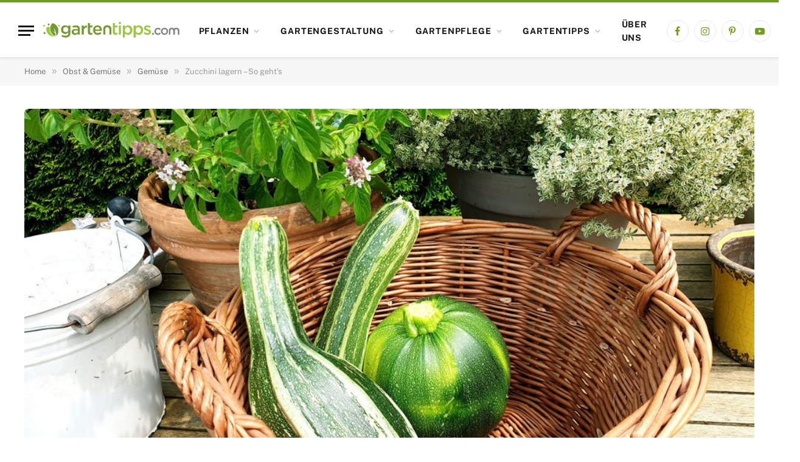

--- FILE ---
content_type: text/html
request_url: https://www.gartentipps.com/zucchini-lagern-so-gehts.html
body_size: 29482
content:

<!DOCTYPE html>
<html lang="de" prefix="og: https://ogp.me/ns#" class="s-light site-s-light">

<head><meta charset="UTF-8" /><script>if(navigator.userAgent.match(/MSIE|Internet Explorer/i)||navigator.userAgent.match(/Trident\/7\..*?rv:11/i)){var href=document.location.href;if(!href.match(/[?&]nowprocket/)){if(href.indexOf("?")==-1){if(href.indexOf("#")==-1){document.location.href=href+"?nowprocket=1"}else{document.location.href=href.replace("#","?nowprocket=1#")}}else{if(href.indexOf("#")==-1){document.location.href=href+"&nowprocket=1"}else{document.location.href=href.replace("#","&nowprocket=1#")}}}}</script><script>(()=>{class RocketLazyLoadScripts{constructor(){this.v="2.0.4",this.userEvents=["keydown","keyup","mousedown","mouseup","mousemove","mouseover","mouseout","touchmove","touchstart","touchend","touchcancel","wheel","click","dblclick","input"],this.attributeEvents=["onblur","onclick","oncontextmenu","ondblclick","onfocus","onmousedown","onmouseenter","onmouseleave","onmousemove","onmouseout","onmouseover","onmouseup","onmousewheel","onscroll","onsubmit"]}async t(){this.i(),this.o(),/iP(ad|hone)/.test(navigator.userAgent)&&this.h(),this.u(),this.l(this),this.m(),this.k(this),this.p(this),this._(),await Promise.all([this.R(),this.L()]),this.lastBreath=Date.now(),this.S(this),this.P(),this.D(),this.O(),this.M(),await this.C(this.delayedScripts.normal),await this.C(this.delayedScripts.defer),await this.C(this.delayedScripts.async),await this.T(),await this.F(),await this.j(),await this.A(),window.dispatchEvent(new Event("rocket-allScriptsLoaded")),this.everythingLoaded=!0,this.lastTouchEnd&&await new Promise(t=>setTimeout(t,500-Date.now()+this.lastTouchEnd)),this.I(),this.H(),this.U(),this.W()}i(){this.CSPIssue=sessionStorage.getItem("rocketCSPIssue"),document.addEventListener("securitypolicyviolation",t=>{this.CSPIssue||"script-src-elem"!==t.violatedDirective||"data"!==t.blockedURI||(this.CSPIssue=!0,sessionStorage.setItem("rocketCSPIssue",!0))},{isRocket:!0})}o(){window.addEventListener("pageshow",t=>{this.persisted=t.persisted,this.realWindowLoadedFired=!0},{isRocket:!0}),window.addEventListener("pagehide",()=>{this.onFirstUserAction=null},{isRocket:!0})}h(){let t;function e(e){t=e}window.addEventListener("touchstart",e,{isRocket:!0}),window.addEventListener("touchend",function i(o){o.changedTouches[0]&&t.changedTouches[0]&&Math.abs(o.changedTouches[0].pageX-t.changedTouches[0].pageX)<10&&Math.abs(o.changedTouches[0].pageY-t.changedTouches[0].pageY)<10&&o.timeStamp-t.timeStamp<200&&(window.removeEventListener("touchstart",e,{isRocket:!0}),window.removeEventListener("touchend",i,{isRocket:!0}),"INPUT"===o.target.tagName&&"text"===o.target.type||(o.target.dispatchEvent(new TouchEvent("touchend",{target:o.target,bubbles:!0})),o.target.dispatchEvent(new MouseEvent("mouseover",{target:o.target,bubbles:!0})),o.target.dispatchEvent(new PointerEvent("click",{target:o.target,bubbles:!0,cancelable:!0,detail:1,clientX:o.changedTouches[0].clientX,clientY:o.changedTouches[0].clientY})),event.preventDefault()))},{isRocket:!0})}q(t){this.userActionTriggered||("mousemove"!==t.type||this.firstMousemoveIgnored?"keyup"===t.type||"mouseover"===t.type||"mouseout"===t.type||(this.userActionTriggered=!0,this.onFirstUserAction&&this.onFirstUserAction()):this.firstMousemoveIgnored=!0),"click"===t.type&&t.preventDefault(),t.stopPropagation(),t.stopImmediatePropagation(),"touchstart"===this.lastEvent&&"touchend"===t.type&&(this.lastTouchEnd=Date.now()),"click"===t.type&&(this.lastTouchEnd=0),this.lastEvent=t.type,t.composedPath&&t.composedPath()[0].getRootNode()instanceof ShadowRoot&&(t.rocketTarget=t.composedPath()[0]),this.savedUserEvents.push(t)}u(){this.savedUserEvents=[],this.userEventHandler=this.q.bind(this),this.userEvents.forEach(t=>window.addEventListener(t,this.userEventHandler,{passive:!1,isRocket:!0})),document.addEventListener("visibilitychange",this.userEventHandler,{isRocket:!0})}U(){this.userEvents.forEach(t=>window.removeEventListener(t,this.userEventHandler,{passive:!1,isRocket:!0})),document.removeEventListener("visibilitychange",this.userEventHandler,{isRocket:!0}),this.savedUserEvents.forEach(t=>{(t.rocketTarget||t.target).dispatchEvent(new window[t.constructor.name](t.type,t))})}m(){const t="return false",e=Array.from(this.attributeEvents,t=>"data-rocket-"+t),i="["+this.attributeEvents.join("],[")+"]",o="[data-rocket-"+this.attributeEvents.join("],[data-rocket-")+"]",s=(e,i,o)=>{o&&o!==t&&(e.setAttribute("data-rocket-"+i,o),e["rocket"+i]=new Function("event",o),e.setAttribute(i,t))};new MutationObserver(t=>{for(const n of t)"attributes"===n.type&&(n.attributeName.startsWith("data-rocket-")||this.everythingLoaded?n.attributeName.startsWith("data-rocket-")&&this.everythingLoaded&&this.N(n.target,n.attributeName.substring(12)):s(n.target,n.attributeName,n.target.getAttribute(n.attributeName))),"childList"===n.type&&n.addedNodes.forEach(t=>{if(t.nodeType===Node.ELEMENT_NODE)if(this.everythingLoaded)for(const i of[t,...t.querySelectorAll(o)])for(const t of i.getAttributeNames())e.includes(t)&&this.N(i,t.substring(12));else for(const e of[t,...t.querySelectorAll(i)])for(const t of e.getAttributeNames())this.attributeEvents.includes(t)&&s(e,t,e.getAttribute(t))})}).observe(document,{subtree:!0,childList:!0,attributeFilter:[...this.attributeEvents,...e]})}I(){this.attributeEvents.forEach(t=>{document.querySelectorAll("[data-rocket-"+t+"]").forEach(e=>{this.N(e,t)})})}N(t,e){const i=t.getAttribute("data-rocket-"+e);i&&(t.setAttribute(e,i),t.removeAttribute("data-rocket-"+e))}k(t){Object.defineProperty(HTMLElement.prototype,"onclick",{get(){return this.rocketonclick||null},set(e){this.rocketonclick=e,this.setAttribute(t.everythingLoaded?"onclick":"data-rocket-onclick","this.rocketonclick(event)")}})}S(t){function e(e,i){let o=e[i];e[i]=null,Object.defineProperty(e,i,{get:()=>o,set(s){t.everythingLoaded?o=s:e["rocket"+i]=o=s}})}e(document,"onreadystatechange"),e(window,"onload"),e(window,"onpageshow");try{Object.defineProperty(document,"readyState",{get:()=>t.rocketReadyState,set(e){t.rocketReadyState=e},configurable:!0}),document.readyState="loading"}catch(t){console.log("WPRocket DJE readyState conflict, bypassing")}}l(t){this.originalAddEventListener=EventTarget.prototype.addEventListener,this.originalRemoveEventListener=EventTarget.prototype.removeEventListener,this.savedEventListeners=[],EventTarget.prototype.addEventListener=function(e,i,o){o&&o.isRocket||!t.B(e,this)&&!t.userEvents.includes(e)||t.B(e,this)&&!t.userActionTriggered||e.startsWith("rocket-")||t.everythingLoaded?t.originalAddEventListener.call(this,e,i,o):(t.savedEventListeners.push({target:this,remove:!1,type:e,func:i,options:o}),"mouseenter"!==e&&"mouseleave"!==e||t.originalAddEventListener.call(this,e,t.savedUserEvents.push,o))},EventTarget.prototype.removeEventListener=function(e,i,o){o&&o.isRocket||!t.B(e,this)&&!t.userEvents.includes(e)||t.B(e,this)&&!t.userActionTriggered||e.startsWith("rocket-")||t.everythingLoaded?t.originalRemoveEventListener.call(this,e,i,o):t.savedEventListeners.push({target:this,remove:!0,type:e,func:i,options:o})}}J(t,e){this.savedEventListeners=this.savedEventListeners.filter(i=>{let o=i.type,s=i.target||window;return e!==o||t!==s||(this.B(o,s)&&(i.type="rocket-"+o),this.$(i),!1)})}H(){EventTarget.prototype.addEventListener=this.originalAddEventListener,EventTarget.prototype.removeEventListener=this.originalRemoveEventListener,this.savedEventListeners.forEach(t=>this.$(t))}$(t){t.remove?this.originalRemoveEventListener.call(t.target,t.type,t.func,t.options):this.originalAddEventListener.call(t.target,t.type,t.func,t.options)}p(t){let e;function i(e){return t.everythingLoaded?e:e.split(" ").map(t=>"load"===t||t.startsWith("load.")?"rocket-jquery-load":t).join(" ")}function o(o){function s(e){const s=o.fn[e];o.fn[e]=o.fn.init.prototype[e]=function(){return this[0]===window&&t.userActionTriggered&&("string"==typeof arguments[0]||arguments[0]instanceof String?arguments[0]=i(arguments[0]):"object"==typeof arguments[0]&&Object.keys(arguments[0]).forEach(t=>{const e=arguments[0][t];delete arguments[0][t],arguments[0][i(t)]=e})),s.apply(this,arguments),this}}if(o&&o.fn&&!t.allJQueries.includes(o)){const e={DOMContentLoaded:[],"rocket-DOMContentLoaded":[]};for(const t in e)document.addEventListener(t,()=>{e[t].forEach(t=>t())},{isRocket:!0});o.fn.ready=o.fn.init.prototype.ready=function(i){function s(){parseInt(o.fn.jquery)>2?setTimeout(()=>i.bind(document)(o)):i.bind(document)(o)}return"function"==typeof i&&(t.realDomReadyFired?!t.userActionTriggered||t.fauxDomReadyFired?s():e["rocket-DOMContentLoaded"].push(s):e.DOMContentLoaded.push(s)),o([])},s("on"),s("one"),s("off"),t.allJQueries.push(o)}e=o}t.allJQueries=[],o(window.jQuery),Object.defineProperty(window,"jQuery",{get:()=>e,set(t){o(t)}})}P(){const t=new Map;document.write=document.writeln=function(e){const i=document.currentScript,o=document.createRange(),s=i.parentElement;let n=t.get(i);void 0===n&&(n=i.nextSibling,t.set(i,n));const c=document.createDocumentFragment();o.setStart(c,0),c.appendChild(o.createContextualFragment(e)),s.insertBefore(c,n)}}async R(){return new Promise(t=>{this.userActionTriggered?t():this.onFirstUserAction=t})}async L(){return new Promise(t=>{document.addEventListener("DOMContentLoaded",()=>{this.realDomReadyFired=!0,t()},{isRocket:!0})})}async j(){return this.realWindowLoadedFired?Promise.resolve():new Promise(t=>{window.addEventListener("load",t,{isRocket:!0})})}M(){this.pendingScripts=[];this.scriptsMutationObserver=new MutationObserver(t=>{for(const e of t)e.addedNodes.forEach(t=>{"SCRIPT"!==t.tagName||t.noModule||t.isWPRocket||this.pendingScripts.push({script:t,promise:new Promise(e=>{const i=()=>{const i=this.pendingScripts.findIndex(e=>e.script===t);i>=0&&this.pendingScripts.splice(i,1),e()};t.addEventListener("load",i,{isRocket:!0}),t.addEventListener("error",i,{isRocket:!0}),setTimeout(i,1e3)})})})}),this.scriptsMutationObserver.observe(document,{childList:!0,subtree:!0})}async F(){await this.X(),this.pendingScripts.length?(await this.pendingScripts[0].promise,await this.F()):this.scriptsMutationObserver.disconnect()}D(){this.delayedScripts={normal:[],async:[],defer:[]},document.querySelectorAll("script[type$=rocketlazyloadscript]").forEach(t=>{t.hasAttribute("data-rocket-src")?t.hasAttribute("async")&&!1!==t.async?this.delayedScripts.async.push(t):t.hasAttribute("defer")&&!1!==t.defer||"module"===t.getAttribute("data-rocket-type")?this.delayedScripts.defer.push(t):this.delayedScripts.normal.push(t):this.delayedScripts.normal.push(t)})}async _(){await this.L();let t=[];document.querySelectorAll("script[type$=rocketlazyloadscript][data-rocket-src]").forEach(e=>{let i=e.getAttribute("data-rocket-src");if(i&&!i.startsWith("data:")){i.startsWith("//")&&(i=location.protocol+i);try{const o=new URL(i).origin;o!==location.origin&&t.push({src:o,crossOrigin:e.crossOrigin||"module"===e.getAttribute("data-rocket-type")})}catch(t){}}}),t=[...new Map(t.map(t=>[JSON.stringify(t),t])).values()],this.Y(t,"preconnect")}async G(t){if(await this.K(),!0!==t.noModule||!("noModule"in HTMLScriptElement.prototype))return new Promise(e=>{let i;function o(){(i||t).setAttribute("data-rocket-status","executed"),e()}try{if(navigator.userAgent.includes("Firefox/")||""===navigator.vendor||this.CSPIssue)i=document.createElement("script"),[...t.attributes].forEach(t=>{let e=t.nodeName;"type"!==e&&("data-rocket-type"===e&&(e="type"),"data-rocket-src"===e&&(e="src"),i.setAttribute(e,t.nodeValue))}),t.text&&(i.text=t.text),t.nonce&&(i.nonce=t.nonce),i.hasAttribute("src")?(i.addEventListener("load",o,{isRocket:!0}),i.addEventListener("error",()=>{i.setAttribute("data-rocket-status","failed-network"),e()},{isRocket:!0}),setTimeout(()=>{i.isConnected||e()},1)):(i.text=t.text,o()),i.isWPRocket=!0,t.parentNode.replaceChild(i,t);else{const i=t.getAttribute("data-rocket-type"),s=t.getAttribute("data-rocket-src");i?(t.type=i,t.removeAttribute("data-rocket-type")):t.removeAttribute("type"),t.addEventListener("load",o,{isRocket:!0}),t.addEventListener("error",i=>{this.CSPIssue&&i.target.src.startsWith("data:")?(console.log("WPRocket: CSP fallback activated"),t.removeAttribute("src"),this.G(t).then(e)):(t.setAttribute("data-rocket-status","failed-network"),e())},{isRocket:!0}),s?(t.fetchPriority="high",t.removeAttribute("data-rocket-src"),t.src=s):t.src="data:text/javascript;base64,"+window.btoa(unescape(encodeURIComponent(t.text)))}}catch(i){t.setAttribute("data-rocket-status","failed-transform"),e()}});t.setAttribute("data-rocket-status","skipped")}async C(t){const e=t.shift();return e?(e.isConnected&&await this.G(e),this.C(t)):Promise.resolve()}O(){this.Y([...this.delayedScripts.normal,...this.delayedScripts.defer,...this.delayedScripts.async],"preload")}Y(t,e){this.trash=this.trash||[];let i=!0;var o=document.createDocumentFragment();t.forEach(t=>{const s=t.getAttribute&&t.getAttribute("data-rocket-src")||t.src;if(s&&!s.startsWith("data:")){const n=document.createElement("link");n.href=s,n.rel=e,"preconnect"!==e&&(n.as="script",n.fetchPriority=i?"high":"low"),t.getAttribute&&"module"===t.getAttribute("data-rocket-type")&&(n.crossOrigin=!0),t.crossOrigin&&(n.crossOrigin=t.crossOrigin),t.integrity&&(n.integrity=t.integrity),t.nonce&&(n.nonce=t.nonce),o.appendChild(n),this.trash.push(n),i=!1}}),document.head.appendChild(o)}W(){this.trash.forEach(t=>t.remove())}async T(){try{document.readyState="interactive"}catch(t){}this.fauxDomReadyFired=!0;try{await this.K(),this.J(document,"readystatechange"),document.dispatchEvent(new Event("rocket-readystatechange")),await this.K(),document.rocketonreadystatechange&&document.rocketonreadystatechange(),await this.K(),this.J(document,"DOMContentLoaded"),document.dispatchEvent(new Event("rocket-DOMContentLoaded")),await this.K(),this.J(window,"DOMContentLoaded"),window.dispatchEvent(new Event("rocket-DOMContentLoaded"))}catch(t){console.error(t)}}async A(){try{document.readyState="complete"}catch(t){}try{await this.K(),this.J(document,"readystatechange"),document.dispatchEvent(new Event("rocket-readystatechange")),await this.K(),document.rocketonreadystatechange&&document.rocketonreadystatechange(),await this.K(),this.J(window,"load"),window.dispatchEvent(new Event("rocket-load")),await this.K(),window.rocketonload&&window.rocketonload(),await this.K(),this.allJQueries.forEach(t=>t(window).trigger("rocket-jquery-load")),await this.K(),this.J(window,"pageshow");const t=new Event("rocket-pageshow");t.persisted=this.persisted,window.dispatchEvent(t),await this.K(),window.rocketonpageshow&&window.rocketonpageshow({persisted:this.persisted})}catch(t){console.error(t)}}async K(){Date.now()-this.lastBreath>45&&(await this.X(),this.lastBreath=Date.now())}async X(){return document.hidden?new Promise(t=>setTimeout(t)):new Promise(t=>requestAnimationFrame(t))}B(t,e){return e===document&&"readystatechange"===t||(e===document&&"DOMContentLoaded"===t||(e===window&&"DOMContentLoaded"===t||(e===window&&"load"===t||e===window&&"pageshow"===t)))}static run(){(new RocketLazyLoadScripts).t()}}RocketLazyLoadScripts.run()})();</script>

	
	<meta name="viewport" content="width=device-width, initial-scale=1" />
	<script type="rocketlazyloadscript" data-rocket-type="text/javascript">
/* <![CDATA[ */
window.koko_analytics = {"url":"https:\/\/www.gartentipps.com\/wp-admin\/admin-ajax.php?action=koko_analytics_collect","site_url":"https:\/\/www.gartentipps.com","post_id":19883,"path":"\/zucchini-lagern-so-gehts.html","method":"cookie","use_cookie":true};
/* ]]> */
</script>

<!-- Suchmaschinen-Optimierung durch Rank Math PRO - https://rankmath.com/ -->
<title>Zucchini lagern – So geht’s</title>
<link data-rocket-prefetch href="https://www.google-analytics.com" rel="dns-prefetch">
<link data-rocket-prefetch href="https://app.getresponse.com" rel="dns-prefetch">
<link data-rocket-prefetch href="https://www.googletagmanager.com" rel="dns-prefetch">
<link data-rocket-preload as="style" data-wpr-hosted-gf-parameters="family=Fira%20Sans%3A400%2C500%2C600%2C700%7CPublic%20Sans%3A400%2C500%2C600%2C700&display=swap" href="https://www.gartentipps.com/wp-content/cache/fonts/1/google-fonts/css/2/0/c/b3900ff8e884375fd257896b8b688.css" rel="preload">
<link crossorigin data-rocket-preload as="font" href="https://www.gartentipps.com/wp-content/cache/fonts/1/google-fonts/fonts/s/firasans/v18/va9E4kDNxMZdWfMOD5Vvl4jL.woff2" rel="preload">
<link crossorigin data-rocket-preload as="font" href="https://www.gartentipps.com/wp-content/cache/fonts/1/google-fonts/fonts/s/publicsans/v21/ijwRs572Xtc6ZYQws9YVwnNGfJ4.woff2" rel="preload">
<link data-wpr-hosted-gf-parameters="family=Fira%20Sans%3A400%2C500%2C600%2C700%7CPublic%20Sans%3A400%2C500%2C600%2C700&display=swap" href="https://www.gartentipps.com/wp-content/cache/fonts/1/google-fonts/css/2/0/c/b3900ff8e884375fd257896b8b688.css" media="print" onload="this.media=&#039;all&#039;" rel="stylesheet">
<noscript data-wpr-hosted-gf-parameters=""><link rel="stylesheet" href="https://fonts.googleapis.com/css?family=Fira%20Sans%3A400%2C500%2C600%2C700%7CPublic%20Sans%3A400%2C500%2C600%2C700&#038;display=swap"></noscript><link rel="preload" data-rocket-preload as="image" href="https://www.gartentipps.com/wp-content/uploads/2015/11/zuccini-lagern.jpg" fetchpriority="high"><link rel="preload" as="image" imagesrcset="https://www.gartentipps.com/wp-content/uploads/2015/11/zuccini-lagern.jpg" imagesizes="(max-width: 1200px) 100vw, 1200px" /><link rel="preload" as="font" href="https://www.gartentipps.com/wp-content/themes/smart-mag/css/icons/fonts/ts-icons.woff2?v3.2" type="font/woff2" crossorigin="anonymous" />
<meta name="description" content="Die Zucchiniernte ist sehr ertragreich und kann nicht immer sofort verarbeitetet werden. Aber wohin mit dem restlichen Gemüse? Wir sagen es Ihnen."/>
<meta name="robots" content="follow, index, max-snippet:-1, max-video-preview:-1, max-image-preview:large"/>
<link rel="canonical" href="https://www.gartentipps.com/zucchini-lagern-so-gehts.html" />
<meta property="og:locale" content="de_DE" />
<meta property="og:type" content="article" />
<meta property="og:title" content="Zucchini lagern – So geht’s" />
<meta property="og:description" content="Die Zucchiniernte ist sehr ertragreich und kann nicht immer sofort verarbeitetet werden. Aber wohin mit dem restlichen Gemüse? Wir sagen es Ihnen." />
<meta property="og:url" content="https://www.gartentipps.com/zucchini-lagern-so-gehts.html" />
<meta property="og:site_name" content="Gartentipps.com - Tipps für deinen Garten" />
<meta property="article:publisher" content="https://www.facebook.com/GartentippsFreunde/" />
<meta property="article:tag" content="lagerung" />
<meta property="article:tag" content="zucchini" />
<meta property="article:section" content="Gemüse" />
<meta property="og:updated_time" content="2020-03-27T12:30:05+01:00" />
<meta property="og:image" content="https://www.gartentipps.com/wp-content/uploads/2015/11/zuccini-lagern.jpg" />
<meta property="og:image:secure_url" content="https://www.gartentipps.com/wp-content/uploads/2015/11/zuccini-lagern.jpg" />
<meta property="og:image:width" content="1000" />
<meta property="og:image:height" content="690" />
<meta property="og:image:alt" content="Zuccini lagern" />
<meta property="og:image:type" content="image/jpeg" />
<meta property="article:published_time" content="2015-11-23T10:36:20+01:00" />
<meta property="article:modified_time" content="2020-03-27T12:30:05+01:00" />
<meta name="twitter:card" content="summary_large_image" />
<meta name="twitter:title" content="Zucchini lagern – So geht’s" />
<meta name="twitter:description" content="Die Zucchiniernte ist sehr ertragreich und kann nicht immer sofort verarbeitetet werden. Aber wohin mit dem restlichen Gemüse? Wir sagen es Ihnen." />
<meta name="twitter:image" content="https://www.gartentipps.com/wp-content/uploads/2015/11/zuccini-lagern.jpg" />
<meta name="twitter:label1" content="Verfasst von" />
<meta name="twitter:data1" content="Konrad Utecht" />
<meta name="twitter:label2" content="Lesedauer" />
<meta name="twitter:data2" content="1 Minute" />
<script type="application/ld+json" class="rank-math-schema">{"@context":"https://schema.org","@graph":[{"@type":["Organization"],"@id":"https://www.gartentipps.com/#organization","name":"Gartentipps.com - Tipps f\u00fcr deinen Garten","url":"https://www.gartentipps.com","sameAs":["https://www.facebook.com/GartentippsFreunde/"],"logo":{"@type":"ImageObject","@id":"https://www.gartentipps.com/#logo","url":"https://www.gartentipps.com/wp-content/uploads/2020/04/gartentipps-logo-2020.png","contentUrl":"https://www.gartentipps.com/wp-content/uploads/2020/04/gartentipps-logo-2020.png","caption":"Gartentipps.com - Tipps f\u00fcr deinen Garten","inLanguage":"de","width":"272","height":"62"},"priceRange":"admin-ringo","openingHours":["Monday,Tuesday,Wednesday,Thursday,Friday,Saturday,Sunday 09:00-17:00"]},{"@type":"WebSite","@id":"https://www.gartentipps.com/#website","url":"https://www.gartentipps.com","name":"Gartentipps.com - Tipps f\u00fcr deinen Garten","publisher":{"@id":"https://www.gartentipps.com/#organization"},"inLanguage":"de"},{"@type":"ImageObject","@id":"https://www.gartentipps.com/wp-content/uploads/2015/11/zuccini-lagern.jpg","url":"https://www.gartentipps.com/wp-content/uploads/2015/11/zuccini-lagern.jpg","width":"1000","height":"690","caption":"Zuccini lagern","inLanguage":"de"},{"@type":"WebPage","@id":"https://www.gartentipps.com/zucchini-lagern-so-gehts.html#webpage","url":"https://www.gartentipps.com/zucchini-lagern-so-gehts.html","name":"Zucchini lagern \u2013 So geht\u2019s","datePublished":"2015-11-23T10:36:20+01:00","dateModified":"2020-03-27T12:30:05+01:00","isPartOf":{"@id":"https://www.gartentipps.com/#website"},"primaryImageOfPage":{"@id":"https://www.gartentipps.com/wp-content/uploads/2015/11/zuccini-lagern.jpg"},"inLanguage":"de"},{"@type":"Person","@id":"https://www.gartentipps.com/autor/konrad-utecht","name":"Konrad Utecht","url":"https://www.gartentipps.com/autor/konrad-utecht","image":{"@type":"ImageObject","@id":"https://www.gartentipps.com/wp-content/uploads/2023/12/konrad-96x96.webp","url":"https://www.gartentipps.com/wp-content/uploads/2023/12/konrad-96x96.webp","caption":"Konrad Utecht","inLanguage":"de"},"worksFor":{"@id":"https://www.gartentipps.com/#organization"}},{"@type":"Article","headline":"Zucchini lagern \u2013 So geht\u2019s","datePublished":"2015-11-23T10:36:20+01:00","dateModified":"2020-03-27T12:30:05+01:00","articleSection":"Gem\u00fcse","author":{"@id":"https://www.gartentipps.com/autor/konrad-utecht","name":"Konrad Utecht"},"publisher":{"@id":"https://www.gartentipps.com/#organization"},"description":"Die Zucchiniernte ist sehr ertragreich und kann nicht immer sofort verarbeitetet werden. Aber wohin mit dem restlichen Gem\u00fcse? Wir sagen es Ihnen.","name":"Zucchini lagern \u2013 So geht\u2019s","@id":"https://www.gartentipps.com/zucchini-lagern-so-gehts.html#richSnippet","isPartOf":{"@id":"https://www.gartentipps.com/zucchini-lagern-so-gehts.html#webpage"},"image":{"@id":"https://www.gartentipps.com/wp-content/uploads/2015/11/zuccini-lagern.jpg"},"inLanguage":"de","mainEntityOfPage":{"@id":"https://www.gartentipps.com/zucchini-lagern-so-gehts.html#webpage"}}]}</script>
<!-- /Rank Math WordPress SEO Plugin -->

<link rel='dns-prefetch' href='//fonts.googleapis.com' />
<link href='https://cdn.f11-ads.com' rel='preconnect' />
<link href='https://ads.qualitymedianetwork.de' rel='preconnect' />
<link href='https://cdn.qualitymedianetwork.de' rel='preconnect' />
<link href='https://fonts.gstatic.com' crossorigin rel='preconnect' />
<link rel="alternate" type="application/rss+xml" title="Gartentipps.com - Tipps für deinen Garten &raquo; Feed" href="https://www.gartentipps.com/feed" />
<link rel="alternate" type="application/rss+xml" title="Gartentipps.com - Tipps für deinen Garten &raquo; Kommentar-Feed" href="https://www.gartentipps.com/comments/feed" />
<link rel="alternate" type="application/rss+xml" title="Gartentipps.com - Tipps für deinen Garten &raquo; Kommentar-Feed zu Zucchini lagern – So geht’s" href="https://www.gartentipps.com/zucchini-lagern-so-gehts.html/feed" />
<link rel="alternate" title="oEmbed (JSON)" type="application/json+oembed" href="https://www.gartentipps.com/wp-json/oembed/1.0/embed?url=https%3A%2F%2Fwww.gartentipps.com%2Fzucchini-lagern-so-gehts.html" />
<link rel="alternate" title="oEmbed (XML)" type="text/xml+oembed" href="https://www.gartentipps.com/wp-json/oembed/1.0/embed?url=https%3A%2F%2Fwww.gartentipps.com%2Fzucchini-lagern-so-gehts.html&#038;format=xml" />
<!-- www.gartentipps.com is managing ads with Advanced Ads 2.0.16 – https://wpadvancedads.com/ --><!--noptimize--><script id="garte-ready">
			window.advanced_ads_ready=function(e,a){a=a||"complete";var d=function(e){return"interactive"===a?"loading"!==e:"complete"===e};d(document.readyState)?e():document.addEventListener("readystatechange",(function(a){d(a.target.readyState)&&e()}),{once:"interactive"===a})},window.advanced_ads_ready_queue=window.advanced_ads_ready_queue||[];		</script>
		<!--/noptimize--><style id='wp-img-auto-sizes-contain-inline-css' type='text/css'>
img:is([sizes=auto i],[sizes^="auto," i]){contain-intrinsic-size:3000px 1500px}
/*# sourceURL=wp-img-auto-sizes-contain-inline-css */
</style>
<style id='wp-emoji-styles-inline-css' type='text/css'>

	img.wp-smiley, img.emoji {
		display: inline !important;
		border: none !important;
		box-shadow: none !important;
		height: 1em !important;
		width: 1em !important;
		margin: 0 0.07em !important;
		vertical-align: -0.1em !important;
		background: none !important;
		padding: 0 !important;
	}
/*# sourceURL=wp-emoji-styles-inline-css */
</style>
<link rel='stylesheet' id='wp-block-library-css' href='https://www.gartentipps.com/wp-includes/css/dist/block-library/style.min.css?ver=6.9' type='text/css' media='all' />
<style id='classic-theme-styles-inline-css' type='text/css'>
/*! This file is auto-generated */
.wp-block-button__link{color:#fff;background-color:#32373c;border-radius:9999px;box-shadow:none;text-decoration:none;padding:calc(.667em + 2px) calc(1.333em + 2px);font-size:1.125em}.wp-block-file__button{background:#32373c;color:#fff;text-decoration:none}
/*# sourceURL=/wp-includes/css/classic-themes.min.css */
</style>
<style id='create-block-watchbetter-video-style-inline-css' type='text/css'>
.wp-block-create-block-watchbetter-video{padding:2px}

/*# sourceURL=https://www.gartentipps.com/wp-content/plugins/qualitymedianetwork/blocks/watchbetter/dist/style-index.css */
</style>
<style id='global-styles-inline-css' type='text/css'>
:root{--wp--preset--aspect-ratio--square: 1;--wp--preset--aspect-ratio--4-3: 4/3;--wp--preset--aspect-ratio--3-4: 3/4;--wp--preset--aspect-ratio--3-2: 3/2;--wp--preset--aspect-ratio--2-3: 2/3;--wp--preset--aspect-ratio--16-9: 16/9;--wp--preset--aspect-ratio--9-16: 9/16;--wp--preset--color--black: #000000;--wp--preset--color--cyan-bluish-gray: #abb8c3;--wp--preset--color--white: #ffffff;--wp--preset--color--pale-pink: #f78da7;--wp--preset--color--vivid-red: #cf2e2e;--wp--preset--color--luminous-vivid-orange: #ff6900;--wp--preset--color--luminous-vivid-amber: #fcb900;--wp--preset--color--light-green-cyan: #7bdcb5;--wp--preset--color--vivid-green-cyan: #00d084;--wp--preset--color--pale-cyan-blue: #8ed1fc;--wp--preset--color--vivid-cyan-blue: #0693e3;--wp--preset--color--vivid-purple: #9b51e0;--wp--preset--gradient--vivid-cyan-blue-to-vivid-purple: linear-gradient(135deg,rgb(6,147,227) 0%,rgb(155,81,224) 100%);--wp--preset--gradient--light-green-cyan-to-vivid-green-cyan: linear-gradient(135deg,rgb(122,220,180) 0%,rgb(0,208,130) 100%);--wp--preset--gradient--luminous-vivid-amber-to-luminous-vivid-orange: linear-gradient(135deg,rgb(252,185,0) 0%,rgb(255,105,0) 100%);--wp--preset--gradient--luminous-vivid-orange-to-vivid-red: linear-gradient(135deg,rgb(255,105,0) 0%,rgb(207,46,46) 100%);--wp--preset--gradient--very-light-gray-to-cyan-bluish-gray: linear-gradient(135deg,rgb(238,238,238) 0%,rgb(169,184,195) 100%);--wp--preset--gradient--cool-to-warm-spectrum: linear-gradient(135deg,rgb(74,234,220) 0%,rgb(151,120,209) 20%,rgb(207,42,186) 40%,rgb(238,44,130) 60%,rgb(251,105,98) 80%,rgb(254,248,76) 100%);--wp--preset--gradient--blush-light-purple: linear-gradient(135deg,rgb(255,206,236) 0%,rgb(152,150,240) 100%);--wp--preset--gradient--blush-bordeaux: linear-gradient(135deg,rgb(254,205,165) 0%,rgb(254,45,45) 50%,rgb(107,0,62) 100%);--wp--preset--gradient--luminous-dusk: linear-gradient(135deg,rgb(255,203,112) 0%,rgb(199,81,192) 50%,rgb(65,88,208) 100%);--wp--preset--gradient--pale-ocean: linear-gradient(135deg,rgb(255,245,203) 0%,rgb(182,227,212) 50%,rgb(51,167,181) 100%);--wp--preset--gradient--electric-grass: linear-gradient(135deg,rgb(202,248,128) 0%,rgb(113,206,126) 100%);--wp--preset--gradient--midnight: linear-gradient(135deg,rgb(2,3,129) 0%,rgb(40,116,252) 100%);--wp--preset--font-size--small: 13px;--wp--preset--font-size--medium: 20px;--wp--preset--font-size--large: 36px;--wp--preset--font-size--x-large: 42px;--wp--preset--spacing--20: 0.44rem;--wp--preset--spacing--30: 0.67rem;--wp--preset--spacing--40: 1rem;--wp--preset--spacing--50: 1.5rem;--wp--preset--spacing--60: 2.25rem;--wp--preset--spacing--70: 3.38rem;--wp--preset--spacing--80: 5.06rem;--wp--preset--shadow--natural: 6px 6px 9px rgba(0, 0, 0, 0.2);--wp--preset--shadow--deep: 12px 12px 50px rgba(0, 0, 0, 0.4);--wp--preset--shadow--sharp: 6px 6px 0px rgba(0, 0, 0, 0.2);--wp--preset--shadow--outlined: 6px 6px 0px -3px rgb(255, 255, 255), 6px 6px rgb(0, 0, 0);--wp--preset--shadow--crisp: 6px 6px 0px rgb(0, 0, 0);}:where(.is-layout-flex){gap: 0.5em;}:where(.is-layout-grid){gap: 0.5em;}body .is-layout-flex{display: flex;}.is-layout-flex{flex-wrap: wrap;align-items: center;}.is-layout-flex > :is(*, div){margin: 0;}body .is-layout-grid{display: grid;}.is-layout-grid > :is(*, div){margin: 0;}:where(.wp-block-columns.is-layout-flex){gap: 2em;}:where(.wp-block-columns.is-layout-grid){gap: 2em;}:where(.wp-block-post-template.is-layout-flex){gap: 1.25em;}:where(.wp-block-post-template.is-layout-grid){gap: 1.25em;}.has-black-color{color: var(--wp--preset--color--black) !important;}.has-cyan-bluish-gray-color{color: var(--wp--preset--color--cyan-bluish-gray) !important;}.has-white-color{color: var(--wp--preset--color--white) !important;}.has-pale-pink-color{color: var(--wp--preset--color--pale-pink) !important;}.has-vivid-red-color{color: var(--wp--preset--color--vivid-red) !important;}.has-luminous-vivid-orange-color{color: var(--wp--preset--color--luminous-vivid-orange) !important;}.has-luminous-vivid-amber-color{color: var(--wp--preset--color--luminous-vivid-amber) !important;}.has-light-green-cyan-color{color: var(--wp--preset--color--light-green-cyan) !important;}.has-vivid-green-cyan-color{color: var(--wp--preset--color--vivid-green-cyan) !important;}.has-pale-cyan-blue-color{color: var(--wp--preset--color--pale-cyan-blue) !important;}.has-vivid-cyan-blue-color{color: var(--wp--preset--color--vivid-cyan-blue) !important;}.has-vivid-purple-color{color: var(--wp--preset--color--vivid-purple) !important;}.has-black-background-color{background-color: var(--wp--preset--color--black) !important;}.has-cyan-bluish-gray-background-color{background-color: var(--wp--preset--color--cyan-bluish-gray) !important;}.has-white-background-color{background-color: var(--wp--preset--color--white) !important;}.has-pale-pink-background-color{background-color: var(--wp--preset--color--pale-pink) !important;}.has-vivid-red-background-color{background-color: var(--wp--preset--color--vivid-red) !important;}.has-luminous-vivid-orange-background-color{background-color: var(--wp--preset--color--luminous-vivid-orange) !important;}.has-luminous-vivid-amber-background-color{background-color: var(--wp--preset--color--luminous-vivid-amber) !important;}.has-light-green-cyan-background-color{background-color: var(--wp--preset--color--light-green-cyan) !important;}.has-vivid-green-cyan-background-color{background-color: var(--wp--preset--color--vivid-green-cyan) !important;}.has-pale-cyan-blue-background-color{background-color: var(--wp--preset--color--pale-cyan-blue) !important;}.has-vivid-cyan-blue-background-color{background-color: var(--wp--preset--color--vivid-cyan-blue) !important;}.has-vivid-purple-background-color{background-color: var(--wp--preset--color--vivid-purple) !important;}.has-black-border-color{border-color: var(--wp--preset--color--black) !important;}.has-cyan-bluish-gray-border-color{border-color: var(--wp--preset--color--cyan-bluish-gray) !important;}.has-white-border-color{border-color: var(--wp--preset--color--white) !important;}.has-pale-pink-border-color{border-color: var(--wp--preset--color--pale-pink) !important;}.has-vivid-red-border-color{border-color: var(--wp--preset--color--vivid-red) !important;}.has-luminous-vivid-orange-border-color{border-color: var(--wp--preset--color--luminous-vivid-orange) !important;}.has-luminous-vivid-amber-border-color{border-color: var(--wp--preset--color--luminous-vivid-amber) !important;}.has-light-green-cyan-border-color{border-color: var(--wp--preset--color--light-green-cyan) !important;}.has-vivid-green-cyan-border-color{border-color: var(--wp--preset--color--vivid-green-cyan) !important;}.has-pale-cyan-blue-border-color{border-color: var(--wp--preset--color--pale-cyan-blue) !important;}.has-vivid-cyan-blue-border-color{border-color: var(--wp--preset--color--vivid-cyan-blue) !important;}.has-vivid-purple-border-color{border-color: var(--wp--preset--color--vivid-purple) !important;}.has-vivid-cyan-blue-to-vivid-purple-gradient-background{background: var(--wp--preset--gradient--vivid-cyan-blue-to-vivid-purple) !important;}.has-light-green-cyan-to-vivid-green-cyan-gradient-background{background: var(--wp--preset--gradient--light-green-cyan-to-vivid-green-cyan) !important;}.has-luminous-vivid-amber-to-luminous-vivid-orange-gradient-background{background: var(--wp--preset--gradient--luminous-vivid-amber-to-luminous-vivid-orange) !important;}.has-luminous-vivid-orange-to-vivid-red-gradient-background{background: var(--wp--preset--gradient--luminous-vivid-orange-to-vivid-red) !important;}.has-very-light-gray-to-cyan-bluish-gray-gradient-background{background: var(--wp--preset--gradient--very-light-gray-to-cyan-bluish-gray) !important;}.has-cool-to-warm-spectrum-gradient-background{background: var(--wp--preset--gradient--cool-to-warm-spectrum) !important;}.has-blush-light-purple-gradient-background{background: var(--wp--preset--gradient--blush-light-purple) !important;}.has-blush-bordeaux-gradient-background{background: var(--wp--preset--gradient--blush-bordeaux) !important;}.has-luminous-dusk-gradient-background{background: var(--wp--preset--gradient--luminous-dusk) !important;}.has-pale-ocean-gradient-background{background: var(--wp--preset--gradient--pale-ocean) !important;}.has-electric-grass-gradient-background{background: var(--wp--preset--gradient--electric-grass) !important;}.has-midnight-gradient-background{background: var(--wp--preset--gradient--midnight) !important;}.has-small-font-size{font-size: var(--wp--preset--font-size--small) !important;}.has-medium-font-size{font-size: var(--wp--preset--font-size--medium) !important;}.has-large-font-size{font-size: var(--wp--preset--font-size--large) !important;}.has-x-large-font-size{font-size: var(--wp--preset--font-size--x-large) !important;}
:where(.wp-block-post-template.is-layout-flex){gap: 1.25em;}:where(.wp-block-post-template.is-layout-grid){gap: 1.25em;}
:where(.wp-block-term-template.is-layout-flex){gap: 1.25em;}:where(.wp-block-term-template.is-layout-grid){gap: 1.25em;}
:where(.wp-block-columns.is-layout-flex){gap: 2em;}:where(.wp-block-columns.is-layout-grid){gap: 2em;}
:root :where(.wp-block-pullquote){font-size: 1.5em;line-height: 1.6;}
/*# sourceURL=global-styles-inline-css */
</style>
<link rel='stylesheet' id='toc-screen-css' href='https://www.gartentipps.com/wp-content/plugins/table-of-contents-plus/screen.min.css?ver=2411.1' type='text/css' media='all' />
<style id='toc-screen-inline-css' type='text/css'>
div#toc_container {background: #73982d;border: 1px solid #aaaaaa;width: 100%;}div#toc_container ul li {font-size: 100%;}div#toc_container p.toc_title {color: #ffffff;}div#toc_container p.toc_title a,div#toc_container ul.toc_list a {color: #ffffff;}div#toc_container p.toc_title a:hover,div#toc_container ul.toc_list a:hover {color: #ffffff;}div#toc_container p.toc_title a:hover,div#toc_container ul.toc_list a:hover {color: #ffffff;}div#toc_container p.toc_title a:visited,div#toc_container ul.toc_list a:visited {color: #f4f4f4;}
/*# sourceURL=toc-screen-inline-css */
</style>
<link rel='stylesheet' id='borlabs-cookie-custom-css' href='https://www.gartentipps.com/wp-content/cache/borlabs-cookie/1/borlabs-cookie-1-de.css?ver=3.3.23-64' type='text/css' media='all' />
<link rel='stylesheet' id='smartmag-core-css' href='https://www.gartentipps.com/wp-content/themes/smart-mag/style.css?ver=10.3.2' type='text/css' media='all' />
<style id='smartmag-core-inline-css' type='text/css'>
:root { --c-main: #729e1f;
--c-main-rgb: 114,158,31;
--c-headings: #212121;
--text-font: "Fira Sans", system-ui, -apple-system, "Segoe UI", Arial, sans-serif;
--body-font: "Fira Sans", system-ui, -apple-system, "Segoe UI", Arial, sans-serif;
--ui-font: "Public Sans", system-ui, -apple-system, "Segoe UI", Arial, sans-serif;
--title-font: "Public Sans", system-ui, -apple-system, "Segoe UI", Arial, sans-serif;
--h-font: "Public Sans", system-ui, -apple-system, "Segoe UI", Arial, sans-serif;
--title-font: "Fira Sans", system-ui, -apple-system, "Segoe UI", Arial, sans-serif;
--h-font: "Fira Sans", system-ui, -apple-system, "Segoe UI", Arial, sans-serif;
--title-size-n: 18px;
--title-size-m: 22px;
--title-size-l: 36px;
--excerpt-mt: 10px;
--c-excerpts: #1e1e1e; }
.smart-head-main { --c-shadow: rgba(0,0,0,0.07); }
.smart-head-main .smart-head-mid { --head-h: 94px; border-top-width: 4px; border-top-color: var(--c-main); }
.navigation-main .menu > li > a { font-size: 14px; font-weight: bold; letter-spacing: .06em; }
.navigation-main .menu > li li a { font-weight: 500; }
.s-light .navigation-main { --c-nav-hov: var(--c-main); }
.s-light .navigation { --c-nav-drop-hov-bg: #f2f2f2; }
.smart-head-mobile .smart-head-mid { border-top-width: 4px; border-top-color: var(--c-main); }
.smart-head-main .spc-social { --c-spc-social: #729e1f; --spc-social-fs: 16px; --spc-social-size: 36px; }
.upper-footer .block-head .heading { color: #ffffff; }
.upper-footer .block-head { --line-weight: 1px; --c-line: #66a815; }
.main-footer .upper-footer { background-color: #73982d; color: #ffffff; --c-links: #ffffff; }
.post-meta .meta-item, .post-meta .text-in { font-size: 14px; }
.l-post { --media-radius: 3px; }
.block-head .heading { font-family: var(--ui-font); }
.loop-grid .l-post { border-radius: 5px; overflow: hidden; }
.has-nums:not(.has-nums-c) { --num-color: #74992f; }
.single-featured .featured, .the-post-header .featured { border-radius: 6px; --media-radius: 6px; overflow: hidden; }
.author-box .bio { font-size: 15px; }
.entry-content { font-size: 18px; }
:where(.entry-content) a { text-decoration: underline; text-underline-offset: 4px; text-decoration-thickness: 2px; }
.post-share-float .service { width: 55px; height: 55px; font-size: 24px; }
.post-share-float .service:not(:hover) { color: #74992f; }
@media (min-width: 941px) and (max-width: 1200px) { .navigation-main .menu > li > a { font-size: calc(10px + (14px - 10px) * .7); } }


/*# sourceURL=smartmag-core-inline-css */
</style>
<link rel='stylesheet' id='smartmag-magnific-popup-css' href='https://www.gartentipps.com/wp-content/themes/smart-mag/css/lightbox.css?ver=10.3.2' type='text/css' media='all' />
<link rel='stylesheet' id='smartmag-icons-css' href='https://www.gartentipps.com/wp-content/themes/smart-mag/css/icons/icons.css?ver=10.3.2' type='text/css' media='all' />
<link rel='stylesheet' id='smart-mag-child-css' href='https://www.gartentipps.com/wp-content/themes/smart-mag-child/style.css?ver=1.0' type='text/css' media='all' />
<style id='generateblocks-inline-css' type='text/css'>
:root{--gb-container-width:1100px;}.gb-container .wp-block-image img{vertical-align:middle;}.gb-grid-wrapper .wp-block-image{margin-bottom:0;}.gb-highlight{background:none;}.gb-shape{line-height:0;}.gb-container-link{position:absolute;top:0;right:0;bottom:0;left:0;z-index:99;}
/*# sourceURL=generateblocks-inline-css */
</style>
<link rel='stylesheet' id='boxzilla-css' href='https://www.gartentipps.com/wp-content/plugins/boxzilla/assets/css/styles.css?ver=3.4.5' type='text/css' media='all' />

<style id='rocket-lazyload-inline-css' type='text/css'>
.rll-youtube-player{position:relative;padding-bottom:56.23%;height:0;overflow:hidden;max-width:100%;}.rll-youtube-player:focus-within{outline: 2px solid currentColor;outline-offset: 5px;}.rll-youtube-player iframe{position:absolute;top:0;left:0;width:100%;height:100%;z-index:100;background:0 0}.rll-youtube-player img{bottom:0;display:block;left:0;margin:auto;max-width:100%;width:100%;position:absolute;right:0;top:0;border:none;height:auto;-webkit-transition:.4s all;-moz-transition:.4s all;transition:.4s all}.rll-youtube-player img:hover{-webkit-filter:brightness(75%)}.rll-youtube-player .play{height:100%;width:100%;left:0;top:0;position:absolute;background:var(--wpr-bg-c79a856e-f65e-4bef-85d8-c71cf774e109) no-repeat center;background-color: transparent !important;cursor:pointer;border:none;}
/*# sourceURL=rocket-lazyload-inline-css */
</style>
<script type="text/javascript" src="https://www.gartentipps.com/wp-includes/js/jquery/jquery.min.js?ver=3.7.1" id="jquery-core-js"></script>
<script type="text/javascript" src="https://www.gartentipps.com/wp-includes/js/jquery/jquery-migrate.min.js?ver=3.4.1" id="jquery-migrate-js" data-rocket-defer defer></script>
<script type="text/javascript" id="advanced-ads-advanced-js-js-extra">
/* <![CDATA[ */
var advads_options = {"blog_id":"1","privacy":{"consent-method":"","custom-cookie-name":"borlabs-cookie","custom-cookie-value":"google-adsense","enabled":false,"state":"not_needed"}};
//# sourceURL=advanced-ads-advanced-js-js-extra
/* ]]> */
</script>
<script type="text/javascript" src="https://www.gartentipps.com/wp-content/uploads/273/364/public/assets/js/438.js?ver=2.0.16" id="advanced-ads-advanced-js-js" data-rocket-defer defer></script>
<script type="rocketlazyloadscript" data-no-optimize="1" data-no-minify="1" data-cfasync="false" data-rocket-type="text/javascript" data-rocket-src="https://www.gartentipps.com/wp-content/plugins/borlabs-cookie/assets/javascript/borlabs-cookie-tcf-stub.min.js?ver=3.3.23" id="borlabs-cookie-stub-js" data-rocket-defer defer></script>
<script type="rocketlazyloadscript" data-no-optimize="1" data-no-minify="1" data-cfasync="false" data-rocket-type="text/javascript" data-rocket-src="https://www.gartentipps.com/wp-content/cache/borlabs-cookie/1/borlabs-cookie-config-de.json.js?ver=3.3.23-196" id="borlabs-cookie-config-js" data-rocket-defer defer></script>
<script type="rocketlazyloadscript" data-no-optimize="1" data-no-minify="1" data-cfasync="false" data-rocket-type="text/javascript" data-rocket-src="https://www.gartentipps.com/wp-content/plugins/borlabs-cookie/assets/javascript/borlabs-cookie-prioritize.min.js?ver=3.3.23" id="borlabs-cookie-prioritize-js" data-rocket-defer defer></script>
<link rel="https://api.w.org/" href="https://www.gartentipps.com/wp-json/" /><link rel="alternate" title="JSON" type="application/json" href="https://www.gartentipps.com/wp-json/wp/v2/posts/19883" /><link rel="EditURI" type="application/rsd+xml" title="RSD" href="https://www.gartentipps.com/xmlrpc.php?rsd" />
<meta name="generator" content="WordPress 6.9" />
<link rel='shortlink' href='https://www.gartentipps.com/?p=19883' />
<style type="text/css">.aawp .aawp-tb__row--highlight{background-color:#256aaf;}.aawp .aawp-tb__row--highlight{color:#256aaf;}.aawp .aawp-tb__row--highlight a{color:#256aaf;}</style><script type="rocketlazyloadscript" data-rocket-type="text/javascript">
(function() {
	function loadQMNScript(tcData, success) {
		if (!success || !tcData.gdprApplies) {
			return;
		}

		if (
			tcData.eventStatus !== "useractioncomplete" &&
			tcData.eventStatus !== "tcloaded"
		) {
			return;
		}

		for (let i = 1; i <= 10; i++) {
			if (!tcData.purpose.consents[i]) {
				console.log("%c QMN ", "background-color: Red; color: white; font-weight: bold; padding:2px; ", "Purpose consent " + i + " not given");
				return;
			}
		}

		if (!tcData.vendor.consents[835]) {
			console.log("%c QMN ", "background-color: Red; color: white; font-weight: bold; padding:2px; ", "Vendor consent 835 not given");
			return;
		}

		const scriptUrl = "https://cdn.qualitymedianetwork.de/delivery/gartentipps.com.js";
		const script = document.createElement("script");
		script.src = scriptUrl;
		script.async = true; 
		script.type = "text/javascript";
		document.body.appendChild(script);
	}

	if (typeof __tcfapi === "function") {
		__tcfapi("addEventListener", 2, loadQMNScript);
	} else {
		let tries = 0;
		let interval = setInterval(function() {
			if (typeof __tcfapi === "function") {
				clearInterval(interval);
				__tcfapi("addEventListener", 2, loadQMNScript);
			} else {
				tries++;
				if (tries > 10) {
					clearInterval(interval);
					console.log("%c QMN ", "background-color: Red; color: white; font-weight: bold; padding:2px; ", "Consent Management Platform not found");
				}
			}
		}, 1000);
	}
})();
</script>
		<script type="rocketlazyloadscript">
		var BunyadSchemeKey = 'bunyad-scheme';
		(() => {
			const d = document.documentElement;
			const c = d.classList;
			var scheme = localStorage.getItem(BunyadSchemeKey);
			
			if (scheme) {
				d.dataset.origClass = c;
				scheme === 'dark' ? c.remove('s-light', 'site-s-light') : c.remove('s-dark', 'site-s-dark');
				c.add('site-s-' + scheme, 's-' + scheme);
			}
		})();
		</script>
		<meta name="generator" content="Elementor 3.34.4; features: e_font_icon_svg, additional_custom_breakpoints; settings: css_print_method-external, google_font-enabled, font_display-swap">
<!-- Google Tag Manager -->
<script type="rocketlazyloadscript">if('0'==='1'){(function(w,d,s,l,i){w[l]=w[l]||[];w[l].push({"gtm.start":
new Date().getTime(),event:"gtm.js"});var f=d.getElementsByTagName(s)[0],
j=d.createElement(s),dl=l!="dataLayer"?"&l="+l:"";j.async=true;j.src=
"https://www.googletagmanager.com/gtm.js?id="+i+dl;f.parentNode.insertBefore(j,f);
})(window,document,"script","dataLayer","GTM-P43535C");}</script>
<!-- End Google Tag Manager -->		<script type="text/javascript">
			var advadsCfpQueue = [];
			var advadsCfpAd = function( adID ) {
				if ( 'undefined' === typeof advadsProCfp ) {
					advadsCfpQueue.push( adID )
				} else {
					advadsProCfp.addElement( adID )
				}
			}
		</script>
					<style>
				.e-con.e-parent:nth-of-type(n+4):not(.e-lazyloaded):not(.e-no-lazyload),
				.e-con.e-parent:nth-of-type(n+4):not(.e-lazyloaded):not(.e-no-lazyload) * {
					background-image: none !important;
				}
				@media screen and (max-height: 1024px) {
					.e-con.e-parent:nth-of-type(n+3):not(.e-lazyloaded):not(.e-no-lazyload),
					.e-con.e-parent:nth-of-type(n+3):not(.e-lazyloaded):not(.e-no-lazyload) * {
						background-image: none !important;
					}
				}
				@media screen and (max-height: 640px) {
					.e-con.e-parent:nth-of-type(n+2):not(.e-lazyloaded):not(.e-no-lazyload),
					.e-con.e-parent:nth-of-type(n+2):not(.e-lazyloaded):not(.e-no-lazyload) * {
						background-image: none !important;
					}
				}
			</style>
			<script type="rocketlazyloadscript">(()=>{var o=[],i={};["on","off","toggle","show"].forEach((l=>{i[l]=function(){o.push([l,arguments])}})),window.Boxzilla=i,window.boxzilla_queue=o})();</script><link rel="icon" href="https://www.gartentipps.com/wp-content/uploads/2023/09/Gartentipps-favicon-150x150.png" sizes="32x32" />
<link rel="icon" href="https://www.gartentipps.com/wp-content/uploads/2023/09/Gartentipps-favicon.png" sizes="192x192" />
<link rel="apple-touch-icon" href="https://www.gartentipps.com/wp-content/uploads/2023/09/Gartentipps-favicon.png" />
<meta name="msapplication-TileImage" content="https://www.gartentipps.com/wp-content/uploads/2023/09/Gartentipps-favicon.png" />
		<style type="text/css" id="wp-custom-css">
			.widget_nav_menu a {
	color: #fff;
}
th {
  background: #73982D;
	color: #fff;
}
blockquote {
  font-size: 18px;
}		</style>
		<noscript><style id="rocket-lazyload-nojs-css">.rll-youtube-player, [data-lazy-src]{display:none !important;}</style></noscript>

<style id="rocket-lazyrender-inline-css">[data-wpr-lazyrender] {content-visibility: auto;}</style><style id="wpr-lazyload-bg-container"></style><style id="wpr-lazyload-bg-exclusion"></style>
<noscript>
<style id="wpr-lazyload-bg-nostyle">.rll-youtube-player .play{--wpr-bg-c79a856e-f65e-4bef-85d8-c71cf774e109: url('https://www.gartentipps.com/wp-content/plugins/wp-rocket/assets/img/youtube.png');}</style>
</noscript>
<script type="application/javascript">const rocket_pairs = [{"selector":".rll-youtube-player .play","style":".rll-youtube-player .play{--wpr-bg-c79a856e-f65e-4bef-85d8-c71cf774e109: url('https:\/\/www.gartentipps.com\/wp-content\/plugins\/wp-rocket\/assets\/img\/youtube.png');}","hash":"c79a856e-f65e-4bef-85d8-c71cf774e109","url":"https:\/\/www.gartentipps.com\/wp-content\/plugins\/wp-rocket\/assets\/img\/youtube.png"}]; const rocket_excluded_pairs = [];</script><meta name="generator" content="WP Rocket 3.20.3" data-wpr-features="wpr_lazyload_css_bg_img wpr_delay_js wpr_defer_js wpr_lazyload_iframes wpr_preconnect_external_domains wpr_auto_preload_fonts wpr_automatic_lazy_rendering wpr_oci wpr_preload_links wpr_host_fonts_locally wpr_desktop" /></head>

<body class="wp-singular post-template-default single single-post postid-19883 single-format-standard wp-theme-smart-mag wp-child-theme-smart-mag-child aawp-custom no-sidebar post-layout-modern-below post-cat-3220 has-lb has-lb-sm ts-img-hov-fade has-sb-sep layout-normal elementor-default elementor-kit-77596 aa-prefix-garte-">



<div  class="main-wrap">

	
<div  class="off-canvas-backdrop"></div>
<div  class="mobile-menu-container off-canvas hide-widgets-sm hide-menu-lg" id="off-canvas">

	<div  class="off-canvas-head">
		<a href="#" class="close">
			<span class="visuallyhidden">Close Menu</span>
			<i class="tsi tsi-times"></i>
		</a>

		<div class="ts-logo">
					</div>
	</div>

	<div  class="off-canvas-content">

					<ul class="mobile-menu"></ul>
		
					<div class="off-canvas-widgets">
				
		<div id="smartmag-block-grid-3" class="widget ts-block-widget smartmag-widget-grid">		
		<div class="block">
					<section class="block-wrap block-grid block-sc mb-none has-media-shadows" data-id="1">

			<div class="widget-title block-head block-head-ac block-head-b"><h5 class="heading">Neue Gartentipps</h5></div>	
			<div class="block-content">
					
	<div class="loop loop-grid loop-grid-base grid grid-1 md:grid-1 xs:grid-1">

					
<article class="l-post grid-post grid-base-post">

	
			<div class="media">

		
			<a href="https://www.gartentipps.com/kraeuterseitlinge.html" class="image-link media-ratio ratio-16-9" title="Kräuterseitlinge &#8211; Alles über Anzucht, Pflege &amp; Zubereitung"><img width="377" height="212" src="https://www.gartentipps.com/wp-content/uploads/2025/10/kraeuterseitling-450x300.webp" class="attachment-bunyad-medium size-bunyad-medium wp-post-image" alt="Kräuterseitling" sizes="(max-width: 377px) 100vw, 377px" title="Kräuterseitlinge &#8211; Alles über Anzucht, Pflege &amp; Zubereitung" decoding="async" srcset="https://www.gartentipps.com/wp-content/uploads/2025/10/kraeuterseitling-450x300.webp 450w, https://www.gartentipps.com/wp-content/uploads/2025/10/kraeuterseitling-1024x683.webp 1024w, https://www.gartentipps.com/wp-content/uploads/2025/10/kraeuterseitling-768x512.webp 768w, https://www.gartentipps.com/wp-content/uploads/2025/10/kraeuterseitling.webp 1200w" /></a>			
			
			
							
				<span class="cat-labels cat-labels-overlay c-overlay p-top-left">
				<a href="https://www.gartentipps.com/obst-gemuese/gemuese" class="category term-color-3220" rel="category" tabindex="-1">Gemüse</a>
			</span>
						
			
		
		</div>
	

	
		<div class="content">

			<div class="post-meta post-meta-a"><h5 class="is-title post-title"><a href="https://www.gartentipps.com/kraeuterseitlinge.html">Kräuterseitlinge &#8211; Alles über Anzucht, Pflege &amp; Zubereitung</a></h5></div>			
			
			
		</div>

	
</article>					
<article class="l-post grid-post grid-base-post">

	
			<div class="media">

		
			<a href="https://www.gartentipps.com/peperoni-einlegen-rezepte.html" class="image-link media-ratio ratio-16-9" title="Peperoni einlegen – 3 einfache Rezepte für eine Vorratskammer voller würziger Leckereien"><img width="377" height="212" src="https://www.gartentipps.com/wp-content/uploads/2025/09/peperoni-einlegen-450x300.webp" class="attachment-bunyad-medium size-bunyad-medium wp-post-image" alt="Peperoni einlegen" sizes="(max-width: 377px) 100vw, 377px" title="Peperoni einlegen – 3 einfache Rezepte für eine Vorratskammer voller würziger Leckereien" decoding="async" srcset="https://www.gartentipps.com/wp-content/uploads/2025/09/peperoni-einlegen-450x300.webp 450w, https://www.gartentipps.com/wp-content/uploads/2025/09/peperoni-einlegen-1024x683.webp 1024w, https://www.gartentipps.com/wp-content/uploads/2025/09/peperoni-einlegen-768x512.webp 768w, https://www.gartentipps.com/wp-content/uploads/2025/09/peperoni-einlegen.webp 1200w" /></a>			
			
			
							
				<span class="cat-labels cat-labels-overlay c-overlay p-top-left">
				<a href="https://www.gartentipps.com/tipps-tricks/gartenkueche-tipps/rezepte" class="category term-color-2851" rel="category" tabindex="-1">Rezepte</a>
			</span>
						
			
		
		</div>
	

	
		<div class="content">

			<div class="post-meta post-meta-a"><h5 class="is-title post-title"><a href="https://www.gartentipps.com/peperoni-einlegen-rezepte.html">Peperoni einlegen – 3 einfache Rezepte für eine Vorratskammer voller würziger Leckereien</a></h5></div>			
			
			
		</div>

	
</article>					
<article class="l-post grid-post grid-base-post">

	
			<div class="media">

		
			<a href="https://www.gartentipps.com/lavamulch.html" class="image-link media-ratio ratio-16-9" title="Lavamulch &#8211; Eigenschaften, Verwendung &amp; Anleitung zum Ausbringen des Vulkangesteins"><img loading="lazy" width="377" height="212" src="https://www.gartentipps.com/wp-content/uploads/2025/10/lavamulch-450x338.webp" class="attachment-bunyad-medium size-bunyad-medium wp-post-image" alt="Lavamulch" sizes="(max-width: 377px) 100vw, 377px" title="Lavamulch &#8211; Eigenschaften, Verwendung &amp; Anleitung zum Ausbringen des Vulkangesteins" decoding="async" srcset="https://www.gartentipps.com/wp-content/uploads/2025/10/lavamulch-450x338.webp 450w, https://www.gartentipps.com/wp-content/uploads/2025/10/lavamulch-300x225.webp 300w, https://www.gartentipps.com/wp-content/uploads/2025/10/lavamulch-1024x768.webp 1024w, https://www.gartentipps.com/wp-content/uploads/2025/10/lavamulch-768x576.webp 768w, https://www.gartentipps.com/wp-content/uploads/2025/10/lavamulch.webp 1200w" /></a>			
			
			
							
				<span class="cat-labels cat-labels-overlay c-overlay p-top-left">
				<a href="https://www.gartentipps.com/tipps-tricks" class="category term-color-3205" rel="category" tabindex="-1">Gartentipps</a>
			</span>
						
			
		
		</div>
	

	
		<div class="content">

			<div class="post-meta post-meta-a"><h5 class="is-title post-title"><a href="https://www.gartentipps.com/lavamulch.html">Lavamulch &#8211; Eigenschaften, Verwendung &amp; Anleitung zum Ausbringen des Vulkangesteins</a></h5></div>			
			
			
		</div>

	
</article>					
<article class="l-post grid-post grid-base-post">

	
			<div class="media">

		
			<a href="https://www.gartentipps.com/petersilie-einfrieren-methoden.html" class="image-link media-ratio ratio-16-9" title="Petersilie einfrieren – 3 einfache Methoden vorgestellt"><img loading="lazy" width="377" height="212" src="https://www.gartentipps.com/wp-content/uploads/2025/10/petersilie-einfrieren-450x300.webp" class="attachment-bunyad-medium size-bunyad-medium wp-post-image" alt="Petersilie einfrieren – 3 einfache Methoden vorgestellt" sizes="(max-width: 377px) 100vw, 377px" title="Petersilie einfrieren – 3 einfache Methoden vorgestellt" decoding="async" srcset="https://www.gartentipps.com/wp-content/uploads/2025/10/petersilie-einfrieren-450x300.webp 450w, https://www.gartentipps.com/wp-content/uploads/2025/10/petersilie-einfrieren-1024x683.webp 1024w, https://www.gartentipps.com/wp-content/uploads/2025/10/petersilie-einfrieren-768x512.webp 768w, https://www.gartentipps.com/wp-content/uploads/2025/10/petersilie-einfrieren.webp 1200w" /></a>			
			
			
							
				<span class="cat-labels cat-labels-overlay c-overlay p-top-left">
				<a href="https://www.gartentipps.com/tipps-tricks/gartenkueche-tipps" class="category term-color-3232" rel="category" tabindex="-1">Gartenküche</a>
			</span>
						
			
		
		</div>
	

	
		<div class="content">

			<div class="post-meta post-meta-a"><h5 class="is-title post-title"><a href="https://www.gartentipps.com/petersilie-einfrieren-methoden.html">Petersilie einfrieren – 3 einfache Methoden vorgestellt</a></h5></div>			
			
			
		</div>

	
</article>		
	</div>

		
			</div>

		</section>
				</div>

		</div>			</div>
		
		
		<div class="spc-social-block spc-social spc-social-b smart-head-social">
		
			
				<a href="https://www.facebook.com/GartentippsFreunde/" class="link service s-facebook" target="_blank" rel="nofollow noopener">
					<i class="icon tsi tsi-facebook"></i>					<span class="visuallyhidden">Facebook</span>
				</a>
									
			
				<a href="https://www.instagram.com/gartentipps_com/" class="link service s-instagram" target="_blank" rel="nofollow noopener">
					<i class="icon tsi tsi-instagram"></i>					<span class="visuallyhidden">Instagram</span>
				</a>
									
			
				<a href="https://www.pinterest.de/gartentipps_com/" class="link service s-pinterest" target="_blank" rel="nofollow noopener">
					<i class="icon tsi tsi-pinterest-p"></i>					<span class="visuallyhidden">Pinterest</span>
				</a>
									
			
				<a href="https://www.youtube.com/channel/UCaJvtMCwbiR4DCvkCNV-NIQ" class="link service s-youtube" target="_blank" rel="nofollow noopener">
					<i class="icon tsi tsi-youtube-play"></i>					<span class="visuallyhidden">YouTube</span>
				</a>
									
			
		</div>

		
	</div>

</div>
<div  class="smart-head smart-head-b smart-head-main" id="smart-head" data-sticky="auto" data-sticky-type="smart" data-sticky-full>
	
	<div  class="smart-head-row smart-head-mid smart-head-row-3 is-light has-center-nav smart-head-row-full">

		<div class="inner full">

							
				<div class="items items-left ">
				
<button class="offcanvas-toggle has-icon" type="button" aria-label="Menu">
	<span class="hamburger-icon hamburger-icon-a">
		<span class="inner"></span>
	</span>
</button>	<a href="https://www.gartentipps.com/" title="Gartentipps.com &#8211; Tipps für deinen Garten" rel="home" class="logo-link ts-logo logo-is-image">
		<span>
			
				
					<img loading="lazy" src="https://www.gartentipps.com/wp-content/uploads/2021/07/gartentipps-logo.png" class="logo-image" alt="Gartentipps.com &#8211; Tipps für deinen Garten" srcset="https://www.gartentipps.com/wp-content/uploads/2021/07/gartentipps-logo.png ,https://www.gartentipps.com/wp-content/uploads/2021/07/gartentipps-retina-logo.png 2x" width="272" height="90"/>
									 
					</span>
	</a>				</div>

							
				<div class="items items-center ">
					<div class="nav-wrap">
		<nav class="navigation navigation-main nav-hov-a">
			<ul id="menu-hauptmenue" class="menu"><li id="menu-item-17246" class="menu-item menu-item-type-taxonomy menu-item-object-category menu-item-has-children menu-cat-4 menu-item-17246"><a href="https://www.gartentipps.com/pflanzen">Pflanzen</a>
<ul class="sub-menu">
	<li id="menu-item-35157" class="menu-item menu-item-type-taxonomy menu-item-object-category menu-cat-3207 menu-item-35157"><a href="https://www.gartentipps.com/pflanzen/beetpflanzen">Beetpflanzen</a></li>
	<li id="menu-item-54490" class="menu-item menu-item-type-taxonomy menu-item-object-category menu-cat-4074 menu-item-54490"><a href="https://www.gartentipps.com/pflanzen/bodendecker">Bodendecker</a></li>
	<li id="menu-item-74226" class="menu-item menu-item-type-taxonomy menu-item-object-category menu-cat-3691 menu-item-74226"><a href="https://www.gartentipps.com/baeume">Bäume</a></li>
	<li id="menu-item-35162" class="menu-item menu-item-type-taxonomy menu-item-object-category menu-cat-3223 menu-item-35162"><a href="https://www.gartentipps.com/pflanzen/kuebel-und-balkonpflanzen">Kübel- und Balkonpflanzen</a></li>
	<li id="menu-item-35158" class="menu-item menu-item-type-taxonomy menu-item-object-category menu-cat-3236 menu-item-35158"><a href="https://www.gartentipps.com/pflanzen/kletterpflanzen">Kletterpflanzen</a></li>
	<li id="menu-item-35159" class="menu-item menu-item-type-taxonomy menu-item-object-category menu-item-has-children menu-cat-3229 menu-item-35159"><a href="https://www.gartentipps.com/pflanzen/kraeuter">Kräuter</a>
	<ul class="sub-menu">
		<li id="menu-item-35160" class="menu-item menu-item-type-taxonomy menu-item-object-category menu-cat-3230 menu-item-35160"><a href="https://www.gartentipps.com/pflanzen/kraeuter/heilkraeuter">Heilkräuter</a></li>
		<li id="menu-item-35161" class="menu-item menu-item-type-taxonomy menu-item-object-category menu-cat-3233 menu-item-35161"><a href="https://www.gartentipps.com/pflanzen/kraeuter/kuechenkraeuter">Küchenkräuter</a></li>
	</ul>
</li>
	<li id="menu-item-34856" class="menu-item menu-item-type-taxonomy menu-item-object-category menu-cat-3208 menu-item-34856"><a href="https://www.gartentipps.com/pflanzen/heckenpflanzen">Heckenpflanzen</a></li>
	<li id="menu-item-17247" class="menu-item menu-item-type-taxonomy menu-item-object-category current-post-ancestor menu-item-has-children menu-cat-5 menu-item-17247"><a href="https://www.gartentipps.com/obst-gemuese">Obst &amp; Gemüse</a>
	<ul class="sub-menu">
		<li id="menu-item-34883" class="menu-item menu-item-type-taxonomy menu-item-object-category menu-cat-3221 menu-item-34883"><a href="https://www.gartentipps.com/obst-gemuese/obst">Obst</a></li>
		<li id="menu-item-34882" class="menu-item menu-item-type-taxonomy menu-item-object-category current-post-ancestor current-menu-parent current-post-parent menu-cat-3220 menu-item-34882"><a href="https://www.gartentipps.com/obst-gemuese/gemuese">Gemüse</a></li>
	</ul>
</li>
	<li id="menu-item-34858" class="menu-item menu-item-type-taxonomy menu-item-object-category menu-cat-3210 menu-item-34858"><a href="https://www.gartentipps.com/pflanzen/stauden-ziergraeser">Stauden &amp; Ziergräser</a></li>
	<li id="menu-item-34885" class="menu-item menu-item-type-taxonomy menu-item-object-category menu-cat-3224 menu-item-34885"><a href="https://www.gartentipps.com/pflanzen/teichpflanzen">Teichpflanzen</a></li>
	<li id="menu-item-34859" class="menu-item menu-item-type-taxonomy menu-item-object-category menu-item-has-children menu-cat-3209 menu-item-34859"><a href="https://www.gartentipps.com/pflanzen/zierstraeucher-gehoelze">Ziersträucher &amp; -gehölze</a>
	<ul class="sub-menu">
		<li id="menu-item-35163" class="menu-item menu-item-type-taxonomy menu-item-object-category menu-cat-3241 menu-item-35163"><a href="https://www.gartentipps.com/pflanzen/zierstraeucher-gehoelze/nadelgehoelze">Nadelgehölze</a></li>
		<li id="menu-item-35164" class="menu-item menu-item-type-taxonomy menu-item-object-category menu-cat-3242 menu-item-35164"><a href="https://www.gartentipps.com/pflanzen/zierstraeucher-gehoelze/rosen">Rosen</a></li>
		<li id="menu-item-43418" class="menu-item menu-item-type-taxonomy menu-item-object-category menu-cat-3691 menu-item-43418"><a href="https://www.gartentipps.com/baeume">Bäume</a></li>
	</ul>
</li>
	<li id="menu-item-34857" class="menu-item menu-item-type-taxonomy menu-item-object-category menu-cat-3211 menu-item-34857"><a href="https://www.gartentipps.com/pflanzen/pflanzenkrankheiten">Pflanzenkrankheiten</a></li>
	<li id="menu-item-34881" class="menu-item menu-item-type-taxonomy menu-item-object-category menu-cat-3219 menu-item-34881"><a href="https://www.gartentipps.com/pflanzen/zimmerpflanzen">Zimmerpflanzen</a></li>
</ul>
</li>
<li id="menu-item-17248" class="menu-item menu-item-type-taxonomy menu-item-object-category menu-item-has-children menu-cat-7 menu-item-17248"><a href="https://www.gartentipps.com/gartengestaltung">Gartengestaltung</a>
<ul class="sub-menu">
	<li id="menu-item-34849" class="menu-item menu-item-type-taxonomy menu-item-object-category menu-cat-3180 menu-item-34849"><a href="https://www.gartentipps.com/gartengestaltung/diy-anleitungen">DIY Anleitungen</a></li>
	<li id="menu-item-34869" class="menu-item menu-item-type-taxonomy menu-item-object-category menu-cat-3196 menu-item-34869"><a href="https://www.gartentipps.com/gartengestaltung/dekoration">Dekoration</a></li>
	<li id="menu-item-23668" class="menu-item menu-item-type-taxonomy menu-item-object-category menu-cat-2972 menu-item-23668"><a href="https://www.gartentipps.com/gartengestaltung/ideen-inspirationen">Ideen &amp; Inspirationen</a></li>
	<li id="menu-item-34868" class="menu-item menu-item-type-taxonomy menu-item-object-category menu-cat-3197 menu-item-34868"><a href="https://www.gartentipps.com/gartengestaltung/beleuchtung">Beleuchtung</a></li>
	<li id="menu-item-34870" class="menu-item menu-item-type-taxonomy menu-item-object-category menu-cat-3199 menu-item-34870"><a href="https://www.gartentipps.com/gartengestaltung/gartenhaeuser-geraetehaeuser">Gartenhäuser &amp; Gerätehäuser</a></li>
	<li id="menu-item-34871" class="menu-item menu-item-type-taxonomy menu-item-object-category menu-cat-3200 menu-item-34871"><a href="https://www.gartentipps.com/gartengestaltung/gartenteich-schwimmteich">Gartenteich &amp; Schwimmteich</a></li>
	<li id="menu-item-34872" class="menu-item menu-item-type-taxonomy menu-item-object-category menu-cat-3201 menu-item-34872"><a href="https://www.gartentipps.com/gartengestaltung/pool">Pool</a></li>
	<li id="menu-item-34873" class="menu-item menu-item-type-taxonomy menu-item-object-category menu-cat-3203 menu-item-34873"><a href="https://www.gartentipps.com/gartengestaltung/spielplatz-und-geraete">Spielplatz und -geräte</a></li>
</ul>
</li>
<li id="menu-item-17249" class="menu-item menu-item-type-taxonomy menu-item-object-category menu-item-has-children menu-cat-6 menu-item-17249"><a href="https://www.gartentipps.com/gartenpflege">Gartenpflege</a>
<ul class="sub-menu">
	<li id="menu-item-34855" class="menu-item menu-item-type-taxonomy menu-item-object-category menu-cat-3195 menu-item-34855"><a href="https://www.gartentipps.com/gartenpflege/bewaesserung">Bewässerung</a></li>
	<li id="menu-item-34850" class="menu-item menu-item-type-taxonomy menu-item-object-category menu-cat-3181 menu-item-34850"><a href="https://www.gartentipps.com/gartenpflege/boden-kompost">Boden &amp; Kompost</a></li>
	<li id="menu-item-35152" class="menu-item menu-item-type-taxonomy menu-item-object-category menu-cat-3184 menu-item-35152"><a href="https://www.gartentipps.com/gartenpflege/unkraut-moos">Unkraut &amp; Moos</a></li>
	<li id="menu-item-34865" class="menu-item menu-item-type-taxonomy menu-item-object-category menu-cat-3193 menu-item-34865"><a href="https://www.gartentipps.com/gartenpflege/rasen-ratgeber">Rasen Ratgeber</a></li>
	<li id="menu-item-17251" class="menu-item menu-item-type-taxonomy menu-item-object-category menu-item-has-children menu-cat-8 menu-item-17251"><a href="https://www.gartentipps.com/gartengeraete">Gartengeräte</a>
	<ul class="sub-menu">
		<li id="menu-item-34852" class="menu-item menu-item-type-taxonomy menu-item-object-category menu-cat-3185 menu-item-34852"><a href="https://www.gartentipps.com/gartengeraete/haecksler">Häcksler</a></li>
		<li id="menu-item-34854" class="menu-item menu-item-type-taxonomy menu-item-object-category menu-cat-3186 menu-item-34854"><a href="https://www.gartentipps.com/gartengeraete/heckenschere">Heckenschere</a></li>
		<li id="menu-item-34853" class="menu-item menu-item-type-taxonomy menu-item-object-category menu-cat-3189 menu-item-34853"><a href="https://www.gartentipps.com/gartengeraete/rasenmaeher">Rasenmäher</a></li>
	</ul>
</li>
	<li id="menu-item-35149" class="menu-item menu-item-type-taxonomy menu-item-object-category menu-cat-3182 menu-item-35149"><a href="https://www.gartentipps.com/gartenpflege/terrasse-balkon">Terrasse &amp; Balkon</a></li>
	<li id="menu-item-34866" class="menu-item menu-item-type-taxonomy menu-item-object-category menu-cat-3183 menu-item-34866"><a href="https://www.gartentipps.com/gartenpflege/pool-teich-pflegen">Pool &amp; Teich pflegen</a></li>
	<li id="menu-item-35153" class="menu-item menu-item-type-taxonomy menu-item-object-category menu-cat-3231 menu-item-35153"><a href="https://www.gartentipps.com/gartenpflege/pflanzen-duenger">Pflanzen &amp; Dünger</a></li>
	<li id="menu-item-35154" class="menu-item menu-item-type-taxonomy menu-item-object-category menu-cat-3194 menu-item-35154"><a href="https://www.gartentipps.com/gartenpflege/laub">Laub</a></li>
</ul>
</li>
<li id="menu-item-17245" class="menu-item menu-item-type-taxonomy menu-item-object-category menu-item-has-children menu-cat-3205 menu-item-17245"><a href="https://www.gartentipps.com/tipps-tricks">Gartentipps</a>
<ul class="sub-menu">
	<li id="menu-item-35151" class="menu-item menu-item-type-taxonomy menu-item-object-category menu-cat-3243 menu-item-35151"><a href="https://www.gartentipps.com/tipps-tricks/gartenkalender">Gartenkalender</a></li>
	<li id="menu-item-34982" class="menu-item menu-item-type-taxonomy menu-item-object-category menu-item-has-children menu-cat-3232 menu-item-34982"><a href="https://www.gartentipps.com/tipps-tricks/gartenkueche-tipps">Gartenküche</a>
	<ul class="sub-menu">
		<li id="menu-item-17255" class="menu-item menu-item-type-taxonomy menu-item-object-category menu-cat-2851 menu-item-17255"><a href="https://www.gartentipps.com/tipps-tricks/gartenkueche-tipps/rezepte">Rezepte</a></li>
	</ul>
</li>
	<li id="menu-item-35150" class="menu-item menu-item-type-taxonomy menu-item-object-category menu-cat-3206 menu-item-35150"><a href="https://www.gartentipps.com/tipps-tricks/haus-garten">Haus &amp; Garten</a></li>
	<li id="menu-item-34874" class="menu-item menu-item-type-taxonomy menu-item-object-category menu-cat-3216 menu-item-34874"><a href="https://www.gartentipps.com/tipps-tricks/gewaechshaus">Gewächshaus</a></li>
	<li id="menu-item-34862" class="menu-item menu-item-type-taxonomy menu-item-object-category menu-cat-3214 menu-item-34862"><a href="https://www.gartentipps.com/tipps-tricks/grabgestaltung">Grabgestaltung</a></li>
	<li id="menu-item-34863" class="menu-item menu-item-type-taxonomy menu-item-object-category menu-cat-3215 menu-item-34863"><a href="https://www.gartentipps.com/tipps-tricks/grillen">Grillen</a></li>
	<li id="menu-item-34861" class="menu-item menu-item-type-taxonomy menu-item-object-category menu-cat-3213 menu-item-34861"><a href="https://www.gartentipps.com/tipps-tricks/winter">Winter</a></li>
	<li id="menu-item-17250" class="menu-item menu-item-type-taxonomy menu-item-object-category menu-item-has-children menu-cat-23 menu-item-17250"><a href="https://www.gartentipps.com/tiere">Tiere</a>
	<ul class="sub-menu">
		<li id="menu-item-34860" class="menu-item menu-item-type-taxonomy menu-item-object-category menu-cat-3212 menu-item-34860"><a href="https://www.gartentipps.com/tiere/schaedlinge">Schädlinge</a></li>
		<li id="menu-item-35390" class="menu-item menu-item-type-taxonomy menu-item-object-category menu-cat-3222 menu-item-35390"><a href="https://www.gartentipps.com/tiere/nuetzlinge">Nützlinge</a></li>
	</ul>
</li>
</ul>
</li>
<li id="menu-item-83852" class="menu-item menu-item-type-post_type menu-item-object-page menu-item-83852"><a href="https://www.gartentipps.com/ueber-uns">Über uns</a></li>
</ul>		</nav>
	</div>
				</div>

							
				<div class="items items-right ">
				
		<div class="spc-social-block spc-social spc-social-b smart-head-social">
		
			
				<a href="https://www.facebook.com/GartentippsFreunde/" class="link service s-facebook" target="_blank" rel="nofollow noopener">
					<i class="icon tsi tsi-facebook"></i>					<span class="visuallyhidden">Facebook</span>
				</a>
									
			
				<a href="https://www.instagram.com/gartentipps_com/" class="link service s-instagram" target="_blank" rel="nofollow noopener">
					<i class="icon tsi tsi-instagram"></i>					<span class="visuallyhidden">Instagram</span>
				</a>
									
			
				<a href="https://www.pinterest.de/gartentipps_com/" class="link service s-pinterest" target="_blank" rel="nofollow noopener">
					<i class="icon tsi tsi-pinterest-p"></i>					<span class="visuallyhidden">Pinterest</span>
				</a>
									
			
				<a href="https://www.youtube.com/channel/UCaJvtMCwbiR4DCvkCNV-NIQ" class="link service s-youtube" target="_blank" rel="nofollow noopener">
					<i class="icon tsi tsi-youtube-play"></i>					<span class="visuallyhidden">YouTube</span>
				</a>
									
			
		</div>

		

	<a href="#" class="search-icon has-icon-only is-icon" title="Suche">
		<i class="tsi tsi-search"></i>
	</a>

				</div>

						
		</div>
	</div>

	</div>
<div  class="smart-head smart-head-a smart-head-mobile" id="smart-head-mobile" data-sticky="mid" data-sticky-type="smart" data-sticky-full>
	
	<div  class="smart-head-row smart-head-mid smart-head-row-3 is-light smart-head-row-full">

		<div class="inner wrap">

							
				<div class="items items-left ">
				
<button class="offcanvas-toggle has-icon" type="button" aria-label="Menu">
	<span class="hamburger-icon hamburger-icon-a">
		<span class="inner"></span>
	</span>
</button>				</div>

							
				<div class="items items-center ">
					<a href="https://www.gartentipps.com/" title="Gartentipps.com &#8211; Tipps für deinen Garten" rel="home" class="logo-link ts-logo logo-is-image">
		<span>
			
				
					<img loading="lazy" src="https://www.gartentipps.com/wp-content/uploads/2021/07/gartentipps-logo.png" class="logo-image" alt="Gartentipps.com &#8211; Tipps für deinen Garten" srcset="https://www.gartentipps.com/wp-content/uploads/2021/07/gartentipps-logo.png ,https://www.gartentipps.com/wp-content/uploads/2021/07/gartentipps-retina-logo.png 2x" width="272" height="90"/>
									 
					</span>
	</a>				</div>

							
				<div class="items items-right ">
				

	<a href="#" class="search-icon has-icon-only is-icon" title="Suche">
		<i class="tsi tsi-search"></i>
	</a>

				</div>

						
		</div>
	</div>

	</div>
<nav class="breadcrumbs is-full-width breadcrumbs-b" id="breadcrumb"><div class="inner ts-contain "><span><a href="https://www.gartentipps.com/"><span>Home</span></a></span><span class="delim">&raquo;</span><span><a href="https://www.gartentipps.com/obst-gemuese"><span>Obst &amp; Gemüse</span></a></span><span class="delim">&raquo;</span><span><a href="https://www.gartentipps.com/obst-gemuese/gemuese"><span>Gemüse</span></a></span><span class="delim">&raquo;</span><span class="current">Zucchini lagern – So geht’s</span></div></nav>
<div  class="main ts-contain cf no-sidebar">
	
		

<div  class="ts-row has-head-below">
	<div class="col-8 main-content s-post-contain">

					<div class="the-post-header s-head-modern s-head-modern-a s-head-modern-below">
	<div class="post-meta post-meta-a post-meta-left post-meta-single has-below"><div class="post-meta-items meta-above"><span class="meta-item cat-labels">
						
						<a href="https://www.gartentipps.com/obst-gemuese/gemuese" class="category term-color-3220" rel="category">Gemüse</a>
					</span>
					</div><h1 class="is-title post-title">Zucchini lagern – So geht’s</h1><div class="post-meta-items meta-below has-author-img"><span class="has-next-icon meta-item post-author has-img"><img alt='Konrad Utecht' src='https://www.gartentipps.com/wp-content/uploads/2023/12/konrad-32x32.webp' srcset='https://www.gartentipps.com/wp-content/uploads/2023/12/konrad-64x64.webp 2x' class='avatar avatar-32 photo' height='32' width='32' decoding='async'/><span class="by">von</span> <a href="https://www.gartentipps.com/autor/konrad-utecht" title="Beiträge von Konrad Utecht" rel="author">Konrad Utecht</a></span><span class="meta-item read-time has-icon"><i class="tsi tsi-clock"></i>2 Minuten Lesezeit</span></div></div>	
	
</div>		
					<div class="single-featured">	
	<div class="featured">
				
			<figure class="image-link media-ratio ar-bunyad-main-full"><img fetchpriority="high" loading="lazy" width="1200" height="574" src="https://www.gartentipps.com/wp-content/uploads/2015/11/zuccini-lagern.jpg" class="attachment-bunyad-main-full size-bunyad-main-full no-lazy skip-lazy wp-post-image" alt="Zuccini lagern" sizes="(max-width: 1200px) 100vw, 1200px" title="Zucchini lagern – So geht’s" decoding="async" /></figure>		
								
				<div class="wp-caption-text">
					&copy; Ivonne / stock.adobe.com				</div>
					
						
			</div>

	</div>
		
		<div class="the-post s-post-modern-below the-post-modern">

			<article id="post-19883" class="post-19883 post type-post status-publish format-standard has-post-thumbnail category-gemuese tag-lagerung tag-zucchini">
				
<div class="post-content-wrap has-share-float">
						<div class="post-share-float share-float-b is-hidden spc-social-colors spc-social-colored">
	<div class="inner">
		
		<div class="services">
					
				
			<a href="https://www.facebook.com/sharer.php?u=https%3A%2F%2Fwww.gartentipps.com%2Fzucchini-lagern-so-gehts.html" class="cf service s-facebook" target="_blank" title="Facebook" rel="nofollow noopener">
				<i class="tsi tsi-facebook"></i>
				<span class="label">Facebook</span>

							</a>
				
				
			<a href="https://twitter.com/intent/tweet?url=https%3A%2F%2Fwww.gartentipps.com%2Fzucchini-lagern-so-gehts.html&text=Zucchini%20lagern%20%E2%80%93%20So%20geht%E2%80%99s" class="cf service s-twitter" target="_blank" title="Twitter" rel="nofollow noopener">
				<i class="tsi tsi-twitter"></i>
				<span class="label">Twitter</span>

							</a>
				
				
			<a href="https://pinterest.com/pin/create/button/?url=https%3A%2F%2Fwww.gartentipps.com%2Fzucchini-lagern-so-gehts.html&media=https%3A%2F%2Fwww.gartentipps.com%2Fwp-content%2Fuploads%2F2015%2F11%2Fzuccini-lagern.jpg&description=Zucchini%20lagern%20%E2%80%93%20So%20geht%E2%80%99s" class="cf service s-pinterest" target="_blank" title="Pinterest" rel="nofollow noopener">
				<i class="tsi tsi-pinterest-p"></i>
				<span class="label">Pinterest</span>

							</a>
				
				
			<a href="mailto:?subject=Zucchini%20lagern%20%E2%80%93%20So%20geht%E2%80%99s&body=https%3A%2F%2Fwww.gartentipps.com%2Fzucchini-lagern-so-gehts.html" class="cf service s-email" target="_blank" title="Email" rel="nofollow noopener">
				<i class="tsi tsi-envelope-o"></i>
				<span class="label">Email</span>

							</a>
				
				
			<a href="https://www.reddit.com/submit?url=https%3A%2F%2Fwww.gartentipps.com%2Fzucchini-lagern-so-gehts.html&title=Zucchini%20lagern%20%E2%80%93%20So%20geht%E2%80%99s" class="cf service s-reddit" target="_blank" title="Reddit" rel="nofollow noopener">
				<i class="tsi tsi-reddit-alien"></i>
				<span class="label">Reddit</span>

							</a>
				
				
			<a href="https://wa.me/?text=Zucchini%20lagern%20%E2%80%93%20So%20geht%E2%80%99s%20https%3A%2F%2Fwww.gartentipps.com%2Fzucchini-lagern-so-gehts.html" class="cf service s-whatsapp" target="_blank" title="WhatsApp" rel="nofollow noopener">
				<i class="tsi tsi-whatsapp"></i>
				<span class="label">WhatsApp</span>

							</a>
				
		
					
		</div>
	</div>		
</div>
			
	<div class="post-content cf entry-content content-spacious-full">

		
				
		<p><strong>Die Zucchiniernte ist sehr ertragreich und kann nicht immer sofort verarbeitetet werden. Aber wohin mit dem restlichen Gemüse? Ein Tipp: Zucchini lassen sich über einige Tage kühl und dunkel lagern.</strong></p>
<p><figure id="attachment_53430" aria-describedby="caption-attachment-53430" style="width: 1000px" class="wp-caption aligncenter"><img fetchpriority="high" fetchpriority="high" decoding="async" src="https://www.gartentipps.com/wp-content/uploads/2015/11/zuccini-lagern.jpg" title="&copy; Ivonne / stock.adobe.com" alt="Zuccini lagern" width="1000" height="690" class="size-full wp-image-53430" srcset="https://www.gartentipps.com/wp-content/uploads/2015/11/zuccini-lagern.jpg 1000w, https://www.gartentipps.com/wp-content/uploads/2015/11/zuccini-lagern-300x207.jpg 300w, https://www.gartentipps.com/wp-content/uploads/2015/11/zuccini-lagern-768x530.jpg 768w, https://www.gartentipps.com/wp-content/uploads/2015/11/zuccini-lagern-400x276.jpg 400w, https://www.gartentipps.com/wp-content/uploads/2015/11/zuccini-lagern-500x345.jpg 500w, https://www.gartentipps.com/wp-content/uploads/2015/11/zuccini-lagern-640x442.jpg 640w" sizes="(max-width: 1000px) 100vw, 1000px" /><figcaption id="caption-attachment-53430" class="wp-caption-text">&copy; Ivonne / stock.adobe.com</figcaption></figure>Zucchini, mit dieser Frucht aus der Kürbisfamilie verbinden wir den Sommer, genüssliche Grillabende sowie eine leichte und vegetarische Küche. </p>
<p>Die länglichen grünen bis gelben Früchte verleihen vielen Nudelgerichten, Antipasti oder Grillgemüse eine besondere Note. Zudem sind sie kalorienarm und gesund.</p>
<p>Wenn Sie selbst <a title="Zucchini" href="https://www.gartentipps.com/zucchini-anbauen-so-wirds-gemacht.html" target="_blank" rel="noopener noreferrer">Zucchini</a> im Garten aufziehen, dann kennen sie es längst: die Ernte fällt oft besonders ertragreich aus. Wohin also mit den vielen Früchten?</p>
<p>Zucchini lässt sich für einige Tage gut lagern. Wenn Sie folgenden Rat beherzigen, dann können Sie die Kürbisfrucht problemlos einlagern und später verarbeiten.</p>
<h2>Kühl und dunkel sollte es sein</h2>
<p>Die heranwachsenden Zucchini gedeihen besonders bei Wärme. Auf Kälte reagieren sie hingegen empfindlich. Das trifft auch für geerntete Zucchinifrüchte zu. Deshalb sollten Sie dieses Kübisgemüse unverarbeitet auch nicht im Kühlschrank aufbewahren. Temperaturen unter 8°C verträgt es einfach nicht. </p>
<p>Ein kühler, dunkler Raum, beispielsweise ein Keller, ist ein geeigneter Einlagerungsort. So bleiben die Früchte bis zu 10 Tage frisch. Kontrollieren Sie die Früchte aber regelmäßig auf weiche Stellen. Diese können darauf deuten, dass allmählich eine Fäulnis entsetzt.</p>
<p>Außerdem sollten sie beachten, Zucchini nicht unmittelbar neben Tomaten oder Äpfeln aufzubewahren. Die entwickeln beim Reifen und Lagern Ethylen. Dies ist ein Gas, das die Früchte schneller reifen und somit verderben lässt.</p>
<div class="shariff shariff-align-flex-start shariff-widget-align-flex-start" style="display:none" data-services="facebook%7Cpinterest" data-url="https%3A%2F%2Fwww.gartentipps.com%2Fzucchini-lagern-so-gehts.html" data-timestamp="1585312205" data-hidezero="1" data-backendurl="https://www.gartentipps.com/wp-json/shariff/v1/share_counts?"><div class="ShariffHeadline"><div style="background-color:#f9f8ef;padding:4px"><strong>Gartentipp teilen, merken oder drucken</strong></div></div><ul class="shariff-buttons theme-round orientation-horizontal buttonsize-large"><li class="shariff-button facebook shariff-nocustomcolor" style="background-color:#4273c8;border-radius:40%"><a href="https://www.facebook.com/sharer/sharer.php?u=https%3A%2F%2Fwww.gartentipps.com%2Fzucchini-lagern-so-gehts.html" title="Bei Facebook teilen" aria-label="Bei Facebook teilen" role="button" rel="nofollow" class="shariff-link" style=";border-radius:40%; background-color:#3b5998; color:#fff" target="_blank"><span class="shariff-icon" style=""><svg width="32px" height="20px" xmlns="http://www.w3.org/2000/svg" viewBox="0 0 18 32"><path fill="#3b5998" d="M17.1 0.2v4.7h-2.8q-1.5 0-2.1 0.6t-0.5 1.9v3.4h5.2l-0.7 5.3h-4.5v13.6h-5.5v-13.6h-4.5v-5.3h4.5v-3.9q0-3.3 1.9-5.2t5-1.8q2.6 0 4.1 0.2z"/></svg></span><span data-service="facebook" style="color:#3b5998" class="shariff-count shariff-hidezero"></span>&nbsp;</a></li><li class="shariff-button twitter shariff-nocustomcolor" style="background-color:#595959;border-radius:40%"><a href="https://twitter.com/share?url=https%3A%2F%2Fwww.gartentipps.com%2Fzucchini-lagern-so-gehts.html&text=Zucchini%20lagern%20%E2%80%93%20So%20geht%E2%80%99s" title="Bei X teilen" aria-label="Bei X teilen" role="button" rel="noopener nofollow" class="shariff-link" style=";border-radius:40%; background-color:#000; color:#fff" target="_blank"><span class="shariff-icon" style=""><svg width="32px" height="20px" xmlns="http://www.w3.org/2000/svg" viewBox="0 0 24 24"><path fill="#000" d="M14.258 10.152L23.176 0h-2.113l-7.747 8.813L7.133 0H0l9.352 13.328L0 23.973h2.113l8.176-9.309 6.531 9.309h7.133zm-2.895 3.293l-.949-1.328L2.875 1.56h3.246l6.086 8.523.945 1.328 7.91 11.078h-3.246zm0 0"/></svg></span></a></li><li class="shariff-button pinterest shariff-nocustomcolor" style="background-color:#e70f18;border-radius:40%"><a href="https://www.pinterest.com/pin/create/link/?url=https%3A%2F%2Fwww.gartentipps.com%2Fzucchini-lagern-so-gehts.html&media=https%3A%2F%2Fwww.gartentipps.com%2Fwp-content%2Fuploads%2F2015%2F11%2Fzuccini-lagern.jpg&description=Zucchini%20lagern%20%E2%80%93%20So%20geht%E2%80%99s" title="Bei Pinterest pinnen" aria-label="Bei Pinterest pinnen" role="button" rel="noopener nofollow" class="shariff-link" style=";border-radius:40%; background-color:#cb2027; color:#fff" target="_blank"><span class="shariff-icon" style=""><svg width="32px" height="20px" xmlns="http://www.w3.org/2000/svg" viewBox="0 0 27 32"><path fill="#cb2027" d="M27.4 16q0 3.7-1.8 6.9t-5 5-6.9 1.9q-2 0-3.9-0.6 1.1-1.7 1.4-2.9 0.2-0.6 1-3.8 0.4 0.7 1.3 1.2t2 0.5q2.1 0 3.8-1.2t2.7-3.4 0.9-4.8q0-2-1.1-3.8t-3.1-2.9-4.5-1.2q-1.9 0-3.5 0.5t-2.8 1.4-2 2-1.2 2.3-0.4 2.4q0 1.9 0.7 3.3t2.1 2q0.5 0.2 0.7-0.4 0-0.1 0.1-0.5t0.2-0.5q0.1-0.4-0.2-0.8-0.9-1.1-0.9-2.7 0-2.7 1.9-4.6t4.9-2q2.7 0 4.2 1.5t1.5 3.8q0 3-1.2 5.2t-3.1 2.1q-1.1 0-1.7-0.8t-0.4-1.9q0.1-0.6 0.5-1.7t0.5-1.8 0.2-1.4q0-0.9-0.5-1.5t-1.4-0.6q-1.1 0-1.9 1t-0.8 2.6q0 1.3 0.4 2.2l-1.8 7.5q-0.3 1.2-0.2 3.2-3.7-1.6-6-5t-2.3-7.6q0-3.7 1.9-6.9t5-5 6.9-1.9 6.9 1.9 5 5 1.8 6.9z"/></svg></span><span data-service="pinterest" style="color:#cb2027" class="shariff-count shariff-hidezero"></span>&nbsp;</a></li><li class="shariff-button whatsapp shariff-nocustomcolor" style="background-color:#5cbe4a;border-radius:40%"><a href="https://api.whatsapp.com/send?text=https%3A%2F%2Fwww.gartentipps.com%2Fzucchini-lagern-so-gehts.html%20Zucchini%20lagern%20%E2%80%93%20So%20geht%E2%80%99s" title="Bei Whatsapp teilen" aria-label="Bei Whatsapp teilen" role="button" rel="noopener nofollow" class="shariff-link" style=";border-radius:40%; background-color:#34af23; color:#fff" target="_blank"><span class="shariff-icon" style=""><svg width="32px" height="20px" xmlns="http://www.w3.org/2000/svg" viewBox="0 0 32 32"><path fill="#34af23" d="M17.6 17.4q0.2 0 1.7 0.8t1.6 0.9q0 0.1 0 0.3 0 0.6-0.3 1.4-0.3 0.7-1.3 1.2t-1.8 0.5q-1 0-3.4-1.1-1.7-0.8-3-2.1t-2.6-3.3q-1.3-1.9-1.3-3.5v-0.1q0.1-1.6 1.3-2.8 0.4-0.4 0.9-0.4 0.1 0 0.3 0t0.3 0q0.3 0 0.5 0.1t0.3 0.5q0.1 0.4 0.6 1.6t0.4 1.3q0 0.4-0.6 1t-0.6 0.8q0 0.1 0.1 0.3 0.6 1.3 1.8 2.4 1 0.9 2.7 1.8 0.2 0.1 0.4 0.1 0.3 0 1-0.9t0.9-0.9zM14 26.9q2.3 0 4.3-0.9t3.6-2.4 2.4-3.6 0.9-4.3-0.9-4.3-2.4-3.6-3.6-2.4-4.3-0.9-4.3 0.9-3.6 2.4-2.4 3.6-0.9 4.3q0 3.6 2.1 6.6l-1.4 4.2 4.3-1.4q2.8 1.9 6.2 1.9zM14 2.2q2.7 0 5.2 1.1t4.3 2.9 2.9 4.3 1.1 5.2-1.1 5.2-2.9 4.3-4.3 2.9-5.2 1.1q-3.5 0-6.5-1.7l-7.4 2.4 2.4-7.2q-1.9-3.2-1.9-6.9 0-2.7 1.1-5.2t2.9-4.3 4.3-2.9 5.2-1.1z"/></svg></span></a></li><li class="shariff-button mailto shariff-nocustomcolor" style="background-color:#a8a8a8;border-radius:40%"><a href="mailto:?body=https%3A%2F%2Fwww.gartentipps.com%2Fzucchini-lagern-so-gehts.html&subject=Zucchini%20lagern%20%E2%80%93%20So%20geht%E2%80%99s" title="Per E-Mail versenden" aria-label="Per E-Mail versenden" role="button" rel="noopener nofollow" class="shariff-link" style=";border-radius:40%; background-color:#999; color:#fff"><span class="shariff-icon" style=""><svg width="32px" height="20px" xmlns="http://www.w3.org/2000/svg" viewBox="0 0 32 32"><path fill="#999" d="M32 12.7v14.2q0 1.2-0.8 2t-2 0.9h-26.3q-1.2 0-2-0.9t-0.8-2v-14.2q0.8 0.9 1.8 1.6 6.5 4.4 8.9 6.1 1 0.8 1.6 1.2t1.7 0.9 2 0.4h0.1q0.9 0 2-0.4t1.7-0.9 1.6-1.2q3-2.2 8.9-6.1 1-0.7 1.8-1.6zM32 7.4q0 1.4-0.9 2.7t-2.2 2.2q-6.7 4.7-8.4 5.8-0.2 0.1-0.7 0.5t-1 0.7-0.9 0.6-1.1 0.5-0.9 0.2h-0.1q-0.4 0-0.9-0.2t-1.1-0.5-0.9-0.6-1-0.7-0.7-0.5q-1.6-1.1-4.7-3.2t-3.6-2.6q-1.1-0.7-2.1-2t-1-2.5q0-1.4 0.7-2.3t2.1-0.9h26.3q1.2 0 2 0.8t0.9 2z"/></svg></span></a></li><li class="shariff-button printer shariff-nocustomcolor" style="background-color:#a8a8a8;border-radius:40%"><a href="javascript:window.print()" title="drucken" aria-label="drucken" role="button" rel="noopener nofollow" class="shariff-link" style=";border-radius:40%; background-color:#999; color:#fff"><span class="shariff-icon" style=""><svg width="32px" height="20px" xmlns="http://www.w3.org/2000/svg" viewBox="0 0 30 32"><path fill="#999" d="M6.8 27.4h16v-4.6h-16v4.6zM6.8 16h16v-6.8h-2.8q-0.7 0-1.2-0.5t-0.5-1.2v-2.8h-11.4v11.4zM27.4 17.2q0-0.5-0.3-0.8t-0.8-0.4-0.8 0.4-0.3 0.8 0.3 0.8 0.8 0.3 0.8-0.3 0.3-0.8zM29.7 17.2v7.4q0 0.2-0.2 0.4t-0.4 0.2h-4v2.8q0 0.7-0.5 1.2t-1.2 0.5h-17.2q-0.7 0-1.2-0.5t-0.5-1.2v-2.8h-4q-0.2 0-0.4-0.2t-0.2-0.4v-7.4q0-1.4 1-2.4t2.4-1h1.2v-9.7q0-0.7 0.5-1.2t1.2-0.5h12q0.7 0 1.6 0.4t1.3 0.8l2.7 2.7q0.5 0.5 0.9 1.4t0.4 1.6v4.6h1.1q1.4 0 2.4 1t1 2.4z"/></svg></span></a></li></ul></div>
				
		
		
		
	</div>
</div>
	
			</article>

			


			<div class="author-box">
			<section class="author-info">

	<img alt='Konrad von Gartentipps.com' src='https://www.gartentipps.com/wp-content/uploads/2023/12/konrad-95x95.webp' srcset='https://www.gartentipps.com/wp-content/uploads/2023/12/konrad.webp 2x' class='avatar avatar-95 photo' height='95' width='95' decoding='async'/>	
	<div class="description">
		<a href="https://www.gartentipps.com/autor/konrad-utecht" title="Beiträge von Konrad Utecht" rel="author">Konrad Utecht</a>		
		<ul class="social-icons">
				</ul>
		
		<p class="bio">Meine große Leidenschaft gilt nicht nur dem Gärtnern, ich bin ein sehr großer Liebhaber der Rose. Mit meinem bereits jahrzehntelangen Wissen unterstütze ich in meiner Heimatstadt die "<a href="http://www.rosenfreunde-wittstock.de/" target="_blank" rel="nofollow noopener">Rosenfreunde Wittstock</a>" als Gründungsmitglied (Gesellschaft Deutscher Rosenfreunde e.V.).</p>
	</div>
	
</section>		</div>
	

	<section class="related-posts">
		
							
							
				<div class="block-head block-head-ac block-head-e block-head-e3 is-left">

					<h4 class="heading">Mehr <span class="color">Gartentipps</span></h4>					
									</div>
				
			
		
				<section class="block-wrap block-grid mb-none has-media-shadows" data-id="2">

				
			<div class="block-content">
					
	<div class="loop loop-grid loop-grid-sm grid grid-3 md:grid-2 xs:grid-1">

					
<article class="l-post grid-post grid-sm-post">

	
			<div class="media">

		
			<a href="https://www.gartentipps.com/kann-man-zucchini-roh-essen.html" class="image-link media-ratio ratio-16-9" title="Kann man Zucchini roh essen?"><img loading="lazy" width="377" height="212" src="https://www.gartentipps.com/wp-content/uploads/2025/05/kann-man-zucchini-roh-essen-450x293.webp" class="attachment-bunyad-medium size-bunyad-medium wp-post-image" alt="Kann man Zucchini roh essen?" sizes="(max-width: 377px) 100vw, 377px" title="Kann man Zucchini roh essen?" decoding="async" srcset="https://www.gartentipps.com/wp-content/uploads/2025/05/kann-man-zucchini-roh-essen-450x293.webp 450w, https://www.gartentipps.com/wp-content/uploads/2025/05/kann-man-zucchini-roh-essen-1024x667.webp 1024w, https://www.gartentipps.com/wp-content/uploads/2025/05/kann-man-zucchini-roh-essen-768x500.webp 768w, https://www.gartentipps.com/wp-content/uploads/2025/05/kann-man-zucchini-roh-essen.webp 1200w" /></a>			
			
			
			
		
		</div>
	

	
		<div class="content">

			<div class="post-meta post-meta-a"><h2 class="is-title post-title"><a href="https://www.gartentipps.com/kann-man-zucchini-roh-essen.html">Kann man Zucchini roh essen?</a></h2></div>			
			
			
		</div>

	
</article>					
<article class="l-post grid-post grid-sm-post">

	
			<div class="media">

		
			<a href="https://www.gartentipps.com/herausforderungen-saatgutvermehrung.html" class="image-link media-ratio ratio-16-9" title="Herausforderungen bei der Saatgutvermehrung"><img loading="lazy" width="377" height="212" src="https://www.gartentipps.com/wp-content/uploads/2023/08/saatgut-herausforderungen-1024x683.jpg" class="attachment-large size-large wp-post-image" alt="Die richtige Lagerung ist für die Saatgutvermehrung enorm wichtig." sizes="(max-width: 377px) 100vw, 377px" title="Herausforderungen bei der Saatgutvermehrung" decoding="async" srcset="https://www.gartentipps.com/wp-content/uploads/2023/08/saatgut-herausforderungen-1024x683.jpg 1024w, https://www.gartentipps.com/wp-content/uploads/2023/08/saatgut-herausforderungen-768x512.jpg 768w, https://www.gartentipps.com/wp-content/uploads/2023/08/saatgut-herausforderungen-400x267.jpg 400w, https://www.gartentipps.com/wp-content/uploads/2023/08/saatgut-herausforderungen-500x333.jpg 500w, https://www.gartentipps.com/wp-content/uploads/2023/08/saatgut-herausforderungen-640x427.jpg 640w, https://www.gartentipps.com/wp-content/uploads/2023/08/saatgut-herausforderungen.jpg 1200w" /></a>			
			
			
			
		
		</div>
	

	
		<div class="content">

			<div class="post-meta post-meta-a"><h2 class="is-title post-title"><a href="https://www.gartentipps.com/herausforderungen-saatgutvermehrung.html">Herausforderungen bei der Saatgutvermehrung</a></h2></div>			
			
			
		</div>

	
</article>					
<article class="l-post grid-post grid-sm-post">

	
			<div class="media">

		
			<a href="https://www.gartentipps.com/zuccini-entkernen.html" class="image-link media-ratio ratio-16-9" title="Zucchini entkernen &#8211; so einfach geht&#8217;s"><img loading="lazy" width="377" height="212" src="https://www.gartentipps.com/wp-content/uploads/2022/03/zucchini-entkernen.jpg" class="attachment-large size-large wp-post-image" alt="Zucchini entkernen" sizes="(max-width: 377px) 100vw, 377px" title="Zucchini entkernen &#8211; so einfach geht&#8217;s" decoding="async" srcset="https://www.gartentipps.com/wp-content/uploads/2022/03/zucchini-entkernen.jpg 1000w, https://www.gartentipps.com/wp-content/uploads/2022/03/zucchini-entkernen-768x514.jpg 768w, https://www.gartentipps.com/wp-content/uploads/2022/03/zucchini-entkernen-400x268.jpg 400w, https://www.gartentipps.com/wp-content/uploads/2022/03/zucchini-entkernen-500x335.jpg 500w, https://www.gartentipps.com/wp-content/uploads/2022/03/zucchini-entkernen-450x300.jpg 450w, https://www.gartentipps.com/wp-content/uploads/2022/03/zucchini-entkernen-600x400.jpg 600w, https://www.gartentipps.com/wp-content/uploads/2022/03/zucchini-entkernen-537x360.jpg 537w, https://www.gartentipps.com/wp-content/uploads/2022/03/zucchini-entkernen-640x428.jpg 640w" /></a>			
			
			
			
		
		</div>
	

	
		<div class="content">

			<div class="post-meta post-meta-a"><h2 class="is-title post-title"><a href="https://www.gartentipps.com/zuccini-entkernen.html">Zucchini entkernen &#8211; so einfach geht&#8217;s</a></h2></div>			
			
			
		</div>

	
</article>		
	</div>

		
			</div>

		</section>
		
		<div class="wrapper-outb-2">
			<div class="td-post-content td-pb-padding-side">
<div class="OUTBRAIN" data-widget-id="GS_1"></div>

</div></div>

	</section>			
			<div class="comments">
				
	

			<div class="ts-comments-show">
			<a href="#" class="ts-button ts-button-b">
				Kommentar hinzufügen			</a>
		</div>
	

	<div id="comments">
		<div class="comments-area ts-comments-hidden">

		
	
		<div id="respond" class="comment-respond">
		<div id="reply-title" class="h-tag comment-reply-title"><span class="heading">Antwort hinterlassen</span> <small><a rel="nofollow" id="cancel-comment-reply-link" href="/zucchini-lagern-so-gehts.html#respond" style="display:none;">Cancel Reply</a></small></div><form action="https://www.gartentipps.com/wp-comments-post.php" method="post" id="commentform" class="comment-form">
			<p>
				<textarea autocomplete="new-password"  id="ccd8386fb6"  name="ccd8386fb6"   cols="45" rows="8" aria-required="true" placeholder="Dein Kommentar"  maxlength="65525" required="required"></textarea><textarea id="comment" aria-label="hp-comment" aria-hidden="true" name="comment" autocomplete="new-password" style="padding:0 !important;clip:rect(1px, 1px, 1px, 1px) !important;position:absolute !important;white-space:nowrap !important;height:1px !important;width:1px !important;overflow:hidden !important;" tabindex="-1"></textarea><script type="rocketlazyloadscript" data-noptimize>document.getElementById("comment").setAttribute( "id", "a46624a2d9339e4aec4c1e0b17e75b36" );document.getElementById("ccd8386fb6").setAttribute( "id", "comment" );</script>
			</p><p class="form-field comment-form-author"><input id="author" name="author" type="text" placeholder="Name" value="" size="30" maxlength="245" /></p>
<p class="form-field comment-form-email"><input id="email" name="email" type="email" placeholder="Email" value="" size="30" maxlength="100" /></p>
<p class="form-field comment-form-url"><input id="url" name="url" type="text" inputmode="url" placeholder="Website" value="" size="30" maxlength="200" /></p>

		<p class="comment-form-cookies-consent">
			<input id="wp-comment-cookies-consent" name="wp-comment-cookies-consent" type="checkbox" value="yes" />
			<label for="wp-comment-cookies-consent">Speichere meinen Namen, die Mail-Adresse und andere Angaben für meinen nächsten Kommentar
			</label>
		</p>
<p class="form-submit"><input name="submit" type="submit" id="comment-submit" class="submit" value="Kommentar absenden" /> <input type='hidden' name='comment_post_ID' value='19883' id='comment_post_ID' />
<input type='hidden' name='comment_parent' id='comment_parent' value='0' />
</p></form>	</div><!-- #respond -->
			</div>
	</div><!-- #comments -->
			</div>

		</div>
	</div>
	
	</div>
	</div>

			<footer data-wpr-lazyrender="1" class="main-footer cols-gap-lg footer-bold">

						<div  class="upper-footer bold-footer-upper">
			<div class="ts-contain wrap">
				<div class="widgets row cf">
					<div class="widget col-4 widget_text"><div class="widget-title block-head block-head-ac block-head block-head-ac block-head-h is-left has-style"><h5 class="heading">Über uns</h5></div>			<div class="textwidget"><p>2009 gegründet, hilft Gartentipps.com inzwischen jedes Jahr Millionen von Lesern den Garten zu pflegen und zu gestalten.</p>
<p>Was als kleines Hobbyprojekt entstand, ist inzwischen zu einem Team aus engagierten Hobbygärtnern, Landschaftsgestaltern und Redakteuren herangewachsen.</p>
<p>Gemeinsam arbeiten wir täglich daran, Gartentipps.com immer noch ein wenig mehr zu verbessern. Für dich, für uns, für unsere Kinder.</p>
</div>
		</div><div class="widget col-4 widget_nav_menu"><div class="widget-title block-head block-head-ac block-head block-head-ac block-head-h is-left has-style"><h5 class="heading">Beliebte Gartentipps Kategorien</h5></div><div class="menu-footer-menue-container"><ul id="menu-footer-menue" class="menu"><li id="menu-item-77617" class="menu-item menu-item-type-taxonomy menu-item-object-category menu-item-77617"><a href="https://www.gartentipps.com/pflanzen/stauden-ziergraeser">Stauden &amp; Ziergräser</a></li>
<li id="menu-item-77618" class="menu-item menu-item-type-taxonomy menu-item-object-category menu-item-77618"><a href="https://www.gartentipps.com/pflanzen/zierstraeucher-gehoelze">Ziersträucher &amp; -gehölze</a></li>
<li id="menu-item-77619" class="menu-item menu-item-type-taxonomy menu-item-object-category menu-item-77619"><a href="https://www.gartentipps.com/pflanzen/kuebel-und-balkonpflanzen">Kübel- und Balkonpflanzen</a></li>
<li id="menu-item-77621" class="menu-item menu-item-type-taxonomy menu-item-object-category current-post-ancestor current-menu-parent current-post-parent menu-item-77621"><a href="https://www.gartentipps.com/obst-gemuese/gemuese">Gemüse</a></li>
<li id="menu-item-77620" class="menu-item menu-item-type-taxonomy menu-item-object-category menu-item-77620"><a href="https://www.gartentipps.com/obst-gemuese/obst">Obst</a></li>
<li id="menu-item-77622" class="menu-item menu-item-type-taxonomy menu-item-object-category menu-item-77622"><a href="https://www.gartentipps.com/pflanzen/zimmerpflanzen">Zimmerpflanzen</a></li>
<li id="menu-item-77623" class="menu-item menu-item-type-taxonomy menu-item-object-category menu-item-77623"><a href="https://www.gartentipps.com/tipps-tricks">Gartentipps</a></li>
</ul></div></div><div class="widget col-4 widget_nav_menu"><div class="widget-title block-head block-head-ac block-head block-head-ac block-head-h is-left has-style"><h5 class="heading">Weitere Seiten auf Gartentipps.com</h5></div><div class="menu-weitere-seiten-container"><ul id="menu-weitere-seiten" class="menu"><li id="menu-item-17272" class="menu-item menu-item-type-post_type menu-item-object-page menu-item-17272"><a href="https://www.gartentipps.com/baldur-garten-onlineshop">BALDUR Garten Onlineshop</a></li>
<li id="menu-item-62983" class="menu-item menu-item-type-post_type menu-item-object-page menu-item-62983"><a href="https://www.gartentipps.com/zimmerpflanzen-online-kaufen">Zimmerpflanzen online kaufen</a></li>
<li id="menu-item-17270" class="menu-item menu-item-type-post_type menu-item-object-page menu-item-17270"><a href="https://www.gartentipps.com/garten-bestseller">Garten Bestseller</a></li>
<li id="menu-item-77655" class="menu-item menu-item-type-post_type menu-item-object-page menu-item-77655"><a href="https://www.gartentipps.com/klimaneutrale-website">Klimaneutrale Website</a></li>
<li id="menu-item-77678" class="menu-item menu-item-type-post_type menu-item-object-page menu-item-77678"><a href="https://www.gartentipps.com/ueber-uns">Über uns</a></li>
</ul></div></div>				</div>
			</div>
		</div>
		
	
			<div  class="lower-footer bold-footer-lower">
			<div class="ts-contain inner">

				

				
		<div class="spc-social-block spc-social spc-social-b ">
		
			
				<a href="https://www.facebook.com/GartentippsFreunde/" class="link service s-facebook" target="_blank" rel="nofollow noopener">
					<i class="icon tsi tsi-facebook"></i>					<span class="visuallyhidden">Facebook</span>
				</a>
									
			
				<a href="https://www.instagram.com/gartentipps_com/" class="link service s-instagram" target="_blank" rel="nofollow noopener">
					<i class="icon tsi tsi-instagram"></i>					<span class="visuallyhidden">Instagram</span>
				</a>
									
			
				<a href="https://www.pinterest.de/gartentipps_com/" class="link service s-pinterest" target="_blank" rel="nofollow noopener">
					<i class="icon tsi tsi-pinterest-p"></i>					<span class="visuallyhidden">Pinterest</span>
				</a>
									
			
				<a href="https://www.youtube.com/channel/UCaJvtMCwbiR4DCvkCNV-NIQ" class="link service s-youtube" target="_blank" rel="nofollow noopener">
					<i class="icon tsi tsi-youtube-play"></i>					<span class="visuallyhidden">YouTube</span>
				</a>
									
			
		</div>

		
											
						<div class="links">
							<div class="menu-sub-footer-container"><ul id="menu-sub-footer" class="menu"><li id="menu-item-19779" class="menu-item menu-item-type-post_type menu-item-object-page menu-item-19779"><a href="https://www.gartentipps.com/themen/mit-a">A</a></li>
<li id="menu-item-19780" class="menu-item menu-item-type-post_type menu-item-object-page menu-item-19780"><a href="https://www.gartentipps.com/themen/mit-b">B</a></li>
<li id="menu-item-19781" class="menu-item menu-item-type-post_type menu-item-object-page menu-item-19781"><a href="https://www.gartentipps.com/themen/mit-c">C</a></li>
<li id="menu-item-19782" class="menu-item menu-item-type-post_type menu-item-object-page menu-item-19782"><a href="https://www.gartentipps.com/themen/mit-d">D</a></li>
<li id="menu-item-19783" class="menu-item menu-item-type-post_type menu-item-object-page menu-item-19783"><a href="https://www.gartentipps.com/themen/mit-e">E</a></li>
<li id="menu-item-19784" class="menu-item menu-item-type-post_type menu-item-object-page menu-item-19784"><a href="https://www.gartentipps.com/themen/mit-f">F</a></li>
<li id="menu-item-19785" class="menu-item menu-item-type-post_type menu-item-object-page menu-item-19785"><a href="https://www.gartentipps.com/themen/mit-g">G</a></li>
<li id="menu-item-19786" class="menu-item menu-item-type-post_type menu-item-object-page menu-item-19786"><a href="https://www.gartentipps.com/themen/mit-h">H</a></li>
<li id="menu-item-19787" class="menu-item menu-item-type-post_type menu-item-object-page menu-item-19787"><a href="https://www.gartentipps.com/themen/mit-i">I</a></li>
<li id="menu-item-19788" class="menu-item menu-item-type-post_type menu-item-object-page menu-item-19788"><a href="https://www.gartentipps.com/themen/mit-j">J</a></li>
<li id="menu-item-19789" class="menu-item menu-item-type-post_type menu-item-object-page menu-item-19789"><a href="https://www.gartentipps.com/themen/mit-k">K</a></li>
<li id="menu-item-19790" class="menu-item menu-item-type-post_type menu-item-object-page menu-item-19790"><a href="https://www.gartentipps.com/themen/mit-l">L</a></li>
<li id="menu-item-19791" class="menu-item menu-item-type-post_type menu-item-object-page menu-item-19791"><a href="https://www.gartentipps.com/themen/mit-m">M</a></li>
<li id="menu-item-19792" class="menu-item menu-item-type-post_type menu-item-object-page menu-item-19792"><a href="https://www.gartentipps.com/themen/mit-n">N</a></li>
<li id="menu-item-19793" class="menu-item menu-item-type-post_type menu-item-object-page menu-item-19793"><a href="https://www.gartentipps.com/themen/mit-o">O</a></li>
<li id="menu-item-19794" class="menu-item menu-item-type-post_type menu-item-object-page menu-item-19794"><a href="https://www.gartentipps.com/themen/mit-p">P</a></li>
<li id="menu-item-34704" class="menu-item menu-item-type-post_type menu-item-object-page menu-item-34704"><a href="https://www.gartentipps.com/themen/q">Q</a></li>
<li id="menu-item-19795" class="menu-item menu-item-type-post_type menu-item-object-page menu-item-19795"><a href="https://www.gartentipps.com/themen/mit-r">R</a></li>
<li id="menu-item-19796" class="menu-item menu-item-type-post_type menu-item-object-page menu-item-19796"><a href="https://www.gartentipps.com/themen/mit-s">S</a></li>
<li id="menu-item-19797" class="menu-item menu-item-type-post_type menu-item-object-page menu-item-19797"><a href="https://www.gartentipps.com/themen/mit-t">T</a></li>
<li id="menu-item-19798" class="menu-item menu-item-type-post_type menu-item-object-page menu-item-19798"><a href="https://www.gartentipps.com/themen/mit-u">U</a></li>
<li id="menu-item-19799" class="menu-item menu-item-type-post_type menu-item-object-page menu-item-19799"><a href="https://www.gartentipps.com/themen/mit-v">V</a></li>
<li id="menu-item-19800" class="menu-item menu-item-type-post_type menu-item-object-page menu-item-19800"><a href="https://www.gartentipps.com/themen/mit-w">W</a></li>
<li id="menu-item-19801" class="menu-item menu-item-type-post_type menu-item-object-page menu-item-19801"><a href="https://www.gartentipps.com/themen/mit-z">Z</a></li>
</ul></div>						</div>
						
				
				<div class="copyright">
					<p>* Hierbei handelt es sich um einen Werbe- oder einen Affiliate-Link. Wenn du auf diesen Link klickst, etwas kaufst oder abschließt, erhalten wir (je nach Anbieter) eine Provision. Dir entstehen dadurch keine Mehrkosten und du unterstützt unser Projekt Gartentipps.com. Wir danken dir dafür!</p>&copy; 2009 - 2026 <a href="https://www.gartentipps.com" title="Gartentipps">Gartentipps.com</a> | <a href="https://www.gartentipps.com/themen" title="Gartentipps Themen">Themen</a> | <a href="https://www.gartentipps.com/about" rel="nofollow">Impressum</a> | <a href="https://www.gartentipps.com/datenschutz" rel="nofollow">Datenschutz</a>				</div>
			</div>
		</div>		
			</footer>
		
	
</div><!-- .main-wrap -->



	<div  class="search-modal-wrap" data-scheme="dark">
		<div  class="search-modal-box" role="dialog" aria-modal="true">

			<form method="get" class="search-form" action="https://www.gartentipps.com/">
				<input type="search" class="search-field live-search-query" name="s" placeholder="Suche..." value="" required />

				<button type="submit" class="search-submit visuallyhidden">Submit</button>

				<p class="message">
					Suchbegriff eingeben und <em>Enter</em> drücken. Oder <em>Esc</em> zum Abbrechen.				</p>
						
			</form>

		</div>
	</div>


<script type="rocketlazyloadscript" data-rocket-type='text/javascript'>
/* <![CDATA[ */
var advancedAds = {"adHealthNotice":{"enabled":true,"pattern":"AdSense fallback was loaded for empty AdSense ad \"[ad_title]\""},"frontendPrefix":"garte-"};

/* ]]> */
</script>
<div  style="display: none;"><div  id="boxzilla-box-15706-content"><div  align="center"><script type="rocketlazyloadscript" data-rocket-type='text/javascript' data-rocket-src='https://app.getresponse.com/view_webform_v2.js?u=8BbV&#038;webforms_id=Bd6dV' data-rocket-defer defer></script></div>
</div></div><script type="rocketlazyloadscript">(function(){var advanced_ads_ga_UID="UA-5790111-6",advanced_ads_ga_anonymIP=!!1;window.advanced_ads_check_adblocker=function(){var t=[],n=null;function e(t){var n=window.requestAnimationFrame||window.mozRequestAnimationFrame||window.webkitRequestAnimationFrame||function(t){return setTimeout(t,16)};n.call(window,t)}return e((function(){var a=document.createElement("div");a.innerHTML="&nbsp;",a.setAttribute("class","ad_unit ad-unit text-ad text_ad pub_300x250"),a.setAttribute("style","width: 1px !important; height: 1px !important; position: absolute !important; left: 0px !important; top: 0px !important; overflow: hidden !important;"),document.body.appendChild(a),e((function(){var e,o,i=null===(e=(o=window).getComputedStyle)||void 0===e?void 0:e.call(o,a),d=null==i?void 0:i.getPropertyValue("-moz-binding");n=i&&"none"===i.getPropertyValue("display")||"string"==typeof d&&-1!==d.indexOf("about:");for(var c=0,r=t.length;c<r;c++)t[c](n);t=[]}))})),function(e){"undefined"==typeof advanced_ads_adblocker_test&&(n=!0),null!==n?e(n):t.push(e)}}(),(()=>{function t(t){this.UID=t,this.analyticsObject="function"==typeof gtag;var n=this;return this.count=function(){gtag("event","AdBlock",{event_category:"Advanced Ads",event_label:"Yes",non_interaction:!0,send_to:n.UID})},function(){if(!n.analyticsObject){var e=document.createElement("script");e.src="https://www.googletagmanager.com/gtag/js?id="+t,e.async=!0,document.body.appendChild(e),window.dataLayer=window.dataLayer||[],window.gtag=function(){dataLayer.push(arguments)},n.analyticsObject=!0,gtag("js",new Date)}var a={send_page_view:!1,transport_type:"beacon"};window.advanced_ads_ga_anonymIP&&(a.anonymize_ip=!0),gtag("config",t,a)}(),this}advanced_ads_check_adblocker((function(n){n&&new t(advanced_ads_ga_UID).count()}))})();})();</script><script type="speculationrules">
{"prefetch":[{"source":"document","where":{"and":[{"href_matches":"/*"},{"not":{"href_matches":["/wp-*.php","/wp-admin/*","/wp-content/uploads/*","/wp-content/*","/wp-content/plugins/*","/wp-content/themes/smart-mag-child/*","/wp-content/themes/smart-mag/*","/*\\?(.+)"]}},{"not":{"selector_matches":"a[rel~=\"nofollow\"]"}},{"not":{"selector_matches":".no-prefetch, .no-prefetch a"}}]},"eagerness":"conservative"}]}
</script>

<!-- Koko Analytics v2.2.0 - https://www.kokoanalytics.com/ -->
<script type="rocketlazyloadscript" data-rocket-type="text/javascript">
/* <![CDATA[ */
!function(){var e=window,r=e.koko_analytics;r.trackPageview=function(e,t){"prerender"==document.visibilityState||/bot|crawl|spider|seo|lighthouse|facebookexternalhit|preview/i.test(navigator.userAgent)||navigator.sendBeacon(r.url,new URLSearchParams({pa:e,po:t,r:0==document.referrer.indexOf(r.site_url)?"":document.referrer,m:r.use_cookie?"c":r.method[0]}))},e.addEventListener("load",function(){r.trackPageview(r.path,r.post_id)})}();
/* ]]> */
</script>

<script type="application/ld+json">{"@context":"http:\/\/schema.org","@type":"Article","headline":"Zucchini lagern \u2013 So geht\u2019s","url":"https:\/\/www.gartentipps.com\/zucchini-lagern-so-gehts.html","image":{"@type":"ImageObject","url":"https:\/\/www.gartentipps.com\/wp-content\/uploads\/2015\/11\/zuccini-lagern.jpg","width":1000,"height":690},"datePublished":"2015-11-23T10:36:20+01:00","dateModified":"2020-03-27T12:30:05+01:00","author":{"@type":"Person","name":"Konrad Utecht","url":"https:\/\/www.gartentipps.com\/autor\/konrad-utecht"},"publisher":{"@type":"Organization","name":"Gartentipps.com - Tipps f\u00fcr deinen Garten","sameAs":"https:\/\/www.gartentipps.com","logo":{"@type":"ImageObject","url":"https:\/\/www.gartentipps.com\/wp-content\/uploads\/2021\/07\/gartentipps-logo.png"}},"mainEntityOfPage":{"@type":"WebPage","@id":"https:\/\/www.gartentipps.com\/zucchini-lagern-so-gehts.html"}}</script>
<script type="rocketlazyloadscript" data-rocket-type="module" data-rocket-src="https://www.gartentipps.com/wp-content/plugins/borlabs-cookie/assets/javascript/borlabs-cookie-iabtcf.min.js?ver=3.3.23" id="borlabs-cookie-core-js-module" data-cfasync="false" data-no-minify="1" data-no-optimize="1" data-rocket-defer defer></script>
<!--googleoff: all--><div data-nosnippet data-borlabs-cookie-consent-required='true' id='BorlabsCookieBox'></div><div id='BorlabsCookieWidget' class='brlbs-cmpnt-container'></div><!--googleon: all-->			<script type="rocketlazyloadscript">
				const lazyloadRunObserver = () => {
					const lazyloadBackgrounds = document.querySelectorAll( `.e-con.e-parent:not(.e-lazyloaded)` );
					const lazyloadBackgroundObserver = new IntersectionObserver( ( entries ) => {
						entries.forEach( ( entry ) => {
							if ( entry.isIntersecting ) {
								let lazyloadBackground = entry.target;
								if( lazyloadBackground ) {
									lazyloadBackground.classList.add( 'e-lazyloaded' );
								}
								lazyloadBackgroundObserver.unobserve( entry.target );
							}
						});
					}, { rootMargin: '200px 0px 200px 0px' } );
					lazyloadBackgrounds.forEach( ( lazyloadBackground ) => {
						lazyloadBackgroundObserver.observe( lazyloadBackground );
					} );
				};
				const events = [
					'DOMContentLoaded',
					'elementor/lazyload/observe',
				];
				events.forEach( ( event ) => {
					document.addEventListener( event, lazyloadRunObserver );
				} );
			</script>
			<script type="application/ld+json">{"@context":"https:\/\/schema.org","@type":"BreadcrumbList","itemListElement":[{"@type":"ListItem","position":1,"item":{"@type":"WebPage","@id":"https:\/\/www.gartentipps.com\/","name":"Home"}},{"@type":"ListItem","position":2,"item":{"@type":"WebPage","@id":"https:\/\/www.gartentipps.com\/obst-gemuese","name":"Obst &amp; Gem\u00fcse"}},{"@type":"ListItem","position":3,"item":{"@type":"WebPage","@id":"https:\/\/www.gartentipps.com\/obst-gemuese\/gemuese","name":"Gem\u00fcse"}},{"@type":"ListItem","position":4,"item":{"@type":"WebPage","@id":"https:\/\/www.gartentipps.com\/zucchini-lagern-so-gehts.html","name":"Zucchini lagern \u2013 So geht\u2019s"}}]}</script>
<link rel='stylesheet' id='shariffcss-css' href='https://www.gartentipps.com/wp-content/plugins/shariff/css/shariff.min.css?ver=4.6.15' type='text/css' media='all' />
<script type="text/javascript" id="toc-front-js-extra">
/* <![CDATA[ */
var tocplus = {"visibility_show":"anzeigen","visibility_hide":"ausblenden","visibility_hide_by_default":"1","width":"100%"};
//# sourceURL=toc-front-js-extra
/* ]]> */
</script>
<script type="rocketlazyloadscript" data-rocket-type="text/javascript" data-rocket-src="https://www.gartentipps.com/wp-content/plugins/table-of-contents-plus/front.min.js?ver=2411.1" id="toc-front-js" data-rocket-defer defer></script>
<script type="rocketlazyloadscript" data-rocket-type="text/javascript" id="rocket-browser-checker-js-after">
/* <![CDATA[ */
"use strict";var _createClass=function(){function defineProperties(target,props){for(var i=0;i<props.length;i++){var descriptor=props[i];descriptor.enumerable=descriptor.enumerable||!1,descriptor.configurable=!0,"value"in descriptor&&(descriptor.writable=!0),Object.defineProperty(target,descriptor.key,descriptor)}}return function(Constructor,protoProps,staticProps){return protoProps&&defineProperties(Constructor.prototype,protoProps),staticProps&&defineProperties(Constructor,staticProps),Constructor}}();function _classCallCheck(instance,Constructor){if(!(instance instanceof Constructor))throw new TypeError("Cannot call a class as a function")}var RocketBrowserCompatibilityChecker=function(){function RocketBrowserCompatibilityChecker(options){_classCallCheck(this,RocketBrowserCompatibilityChecker),this.passiveSupported=!1,this._checkPassiveOption(this),this.options=!!this.passiveSupported&&options}return _createClass(RocketBrowserCompatibilityChecker,[{key:"_checkPassiveOption",value:function(self){try{var options={get passive(){return!(self.passiveSupported=!0)}};window.addEventListener("test",null,options),window.removeEventListener("test",null,options)}catch(err){self.passiveSupported=!1}}},{key:"initRequestIdleCallback",value:function(){!1 in window&&(window.requestIdleCallback=function(cb){var start=Date.now();return setTimeout(function(){cb({didTimeout:!1,timeRemaining:function(){return Math.max(0,50-(Date.now()-start))}})},1)}),!1 in window&&(window.cancelIdleCallback=function(id){return clearTimeout(id)})}},{key:"isDataSaverModeOn",value:function(){return"connection"in navigator&&!0===navigator.connection.saveData}},{key:"supportsLinkPrefetch",value:function(){var elem=document.createElement("link");return elem.relList&&elem.relList.supports&&elem.relList.supports("prefetch")&&window.IntersectionObserver&&"isIntersecting"in IntersectionObserverEntry.prototype}},{key:"isSlowConnection",value:function(){return"connection"in navigator&&"effectiveType"in navigator.connection&&("2g"===navigator.connection.effectiveType||"slow-2g"===navigator.connection.effectiveType)}}]),RocketBrowserCompatibilityChecker}();
//# sourceURL=rocket-browser-checker-js-after
/* ]]> */
</script>
<script type="text/javascript" id="rocket-preload-links-js-extra">
/* <![CDATA[ */
var RocketPreloadLinksConfig = {"excludeUris":"/wp-login.php|/datenschutz|/(?:.+/)?feed(?:/(?:.+/?)?)?$|/(?:.+/)?embed/|/(index.php/)?(.*)wp-json(/.*|$)|/refer/|/go/|/recommend/|/recommends/","usesTrailingSlash":"","imageExt":"jpg|jpeg|gif|png|tiff|bmp|webp|avif|pdf|doc|docx|xls|xlsx|php","fileExt":"jpg|jpeg|gif|png|tiff|bmp|webp|avif|pdf|doc|docx|xls|xlsx|php|html|htm","siteUrl":"https://www.gartentipps.com","onHoverDelay":"100","rateThrottle":"3"};
//# sourceURL=rocket-preload-links-js-extra
/* ]]> */
</script>
<script type="rocketlazyloadscript" data-rocket-type="text/javascript" id="rocket-preload-links-js-after">
/* <![CDATA[ */
(function() {
"use strict";var r="function"==typeof Symbol&&"symbol"==typeof Symbol.iterator?function(e){return typeof e}:function(e){return e&&"function"==typeof Symbol&&e.constructor===Symbol&&e!==Symbol.prototype?"symbol":typeof e},e=function(){function i(e,t){for(var n=0;n<t.length;n++){var i=t[n];i.enumerable=i.enumerable||!1,i.configurable=!0,"value"in i&&(i.writable=!0),Object.defineProperty(e,i.key,i)}}return function(e,t,n){return t&&i(e.prototype,t),n&&i(e,n),e}}();function i(e,t){if(!(e instanceof t))throw new TypeError("Cannot call a class as a function")}var t=function(){function n(e,t){i(this,n),this.browser=e,this.config=t,this.options=this.browser.options,this.prefetched=new Set,this.eventTime=null,this.threshold=1111,this.numOnHover=0}return e(n,[{key:"init",value:function(){!this.browser.supportsLinkPrefetch()||this.browser.isDataSaverModeOn()||this.browser.isSlowConnection()||(this.regex={excludeUris:RegExp(this.config.excludeUris,"i"),images:RegExp(".("+this.config.imageExt+")$","i"),fileExt:RegExp(".("+this.config.fileExt+")$","i")},this._initListeners(this))}},{key:"_initListeners",value:function(e){-1<this.config.onHoverDelay&&document.addEventListener("mouseover",e.listener.bind(e),e.listenerOptions),document.addEventListener("mousedown",e.listener.bind(e),e.listenerOptions),document.addEventListener("touchstart",e.listener.bind(e),e.listenerOptions)}},{key:"listener",value:function(e){var t=e.target.closest("a"),n=this._prepareUrl(t);if(null!==n)switch(e.type){case"mousedown":case"touchstart":this._addPrefetchLink(n);break;case"mouseover":this._earlyPrefetch(t,n,"mouseout")}}},{key:"_earlyPrefetch",value:function(t,e,n){var i=this,r=setTimeout(function(){if(r=null,0===i.numOnHover)setTimeout(function(){return i.numOnHover=0},1e3);else if(i.numOnHover>i.config.rateThrottle)return;i.numOnHover++,i._addPrefetchLink(e)},this.config.onHoverDelay);t.addEventListener(n,function e(){t.removeEventListener(n,e,{passive:!0}),null!==r&&(clearTimeout(r),r=null)},{passive:!0})}},{key:"_addPrefetchLink",value:function(i){return this.prefetched.add(i.href),new Promise(function(e,t){var n=document.createElement("link");n.rel="prefetch",n.href=i.href,n.onload=e,n.onerror=t,document.head.appendChild(n)}).catch(function(){})}},{key:"_prepareUrl",value:function(e){if(null===e||"object"!==(void 0===e?"undefined":r(e))||!1 in e||-1===["http:","https:"].indexOf(e.protocol))return null;var t=e.href.substring(0,this.config.siteUrl.length),n=this._getPathname(e.href,t),i={original:e.href,protocol:e.protocol,origin:t,pathname:n,href:t+n};return this._isLinkOk(i)?i:null}},{key:"_getPathname",value:function(e,t){var n=t?e.substring(this.config.siteUrl.length):e;return n.startsWith("/")||(n="/"+n),this._shouldAddTrailingSlash(n)?n+"/":n}},{key:"_shouldAddTrailingSlash",value:function(e){return this.config.usesTrailingSlash&&!e.endsWith("/")&&!this.regex.fileExt.test(e)}},{key:"_isLinkOk",value:function(e){return null!==e&&"object"===(void 0===e?"undefined":r(e))&&(!this.prefetched.has(e.href)&&e.origin===this.config.siteUrl&&-1===e.href.indexOf("?")&&-1===e.href.indexOf("#")&&!this.regex.excludeUris.test(e.href)&&!this.regex.images.test(e.href))}}],[{key:"run",value:function(){"undefined"!=typeof RocketPreloadLinksConfig&&new n(new RocketBrowserCompatibilityChecker({capture:!0,passive:!0}),RocketPreloadLinksConfig).init()}}]),n}();t.run();
}());

//# sourceURL=rocket-preload-links-js-after
/* ]]> */
</script>
<script type="text/javascript" id="rocket_lazyload_css-js-extra">
/* <![CDATA[ */
var rocket_lazyload_css_data = {"threshold":"300"};
//# sourceURL=rocket_lazyload_css-js-extra
/* ]]> */
</script>
<script type="text/javascript" id="rocket_lazyload_css-js-after">
/* <![CDATA[ */
!function o(n,c,a){function u(t,e){if(!c[t]){if(!n[t]){var r="function"==typeof require&&require;if(!e&&r)return r(t,!0);if(s)return s(t,!0);throw(e=new Error("Cannot find module '"+t+"'")).code="MODULE_NOT_FOUND",e}r=c[t]={exports:{}},n[t][0].call(r.exports,function(e){return u(n[t][1][e]||e)},r,r.exports,o,n,c,a)}return c[t].exports}for(var s="function"==typeof require&&require,e=0;e<a.length;e++)u(a[e]);return u}({1:[function(e,t,r){"use strict";{const c="undefined"==typeof rocket_pairs?[]:rocket_pairs,a=(("undefined"==typeof rocket_excluded_pairs?[]:rocket_excluded_pairs).map(t=>{var e=t.selector;document.querySelectorAll(e).forEach(e=>{e.setAttribute("data-rocket-lazy-bg-"+t.hash,"excluded")})}),document.querySelector("#wpr-lazyload-bg-container"));var o=rocket_lazyload_css_data.threshold||300;const u=new IntersectionObserver(e=>{e.forEach(t=>{t.isIntersecting&&c.filter(e=>t.target.matches(e.selector)).map(t=>{var e;t&&((e=document.createElement("style")).textContent=t.style,a.insertAdjacentElement("afterend",e),t.elements.forEach(e=>{u.unobserve(e),e.setAttribute("data-rocket-lazy-bg-"+t.hash,"loaded")}))})})},{rootMargin:o+"px"});function n(){0<(0<arguments.length&&void 0!==arguments[0]?arguments[0]:[]).length&&c.forEach(t=>{try{document.querySelectorAll(t.selector).forEach(e=>{"loaded"!==e.getAttribute("data-rocket-lazy-bg-"+t.hash)&&"excluded"!==e.getAttribute("data-rocket-lazy-bg-"+t.hash)&&(u.observe(e),(t.elements||=[]).push(e))})}catch(e){console.error(e)}})}n(),function(){const r=window.MutationObserver;return function(e,t){if(e&&1===e.nodeType)return(t=new r(t)).observe(e,{attributes:!0,childList:!0,subtree:!0}),t}}()(document.querySelector("body"),n)}},{}]},{},[1]);
//# sourceURL=rocket_lazyload_css-js-after
/* ]]> */
</script>
<script type="rocketlazyloadscript" data-rocket-type="text/javascript" data-rocket-src="https://www.gartentipps.com/wp-content/plugins/advanced-ads/admin/assets/js/advertisement.js?ver=2.0.16" id="advanced-ads-find-adblocker-js" data-rocket-defer defer></script>
<script type="text/javascript" id="advanced-ads-pro-main-js-extra">
/* <![CDATA[ */
var advanced_ads_cookies = {"cookie_path":"/","cookie_domain":""};
var advadsCfpInfo = {"cfpExpHours":"3","cfpClickLimit":"3","cfpBan":"7","cfpPath":"","cfpDomain":"www.gartentipps.com","cfpEnabled":"1"};
//# sourceURL=advanced-ads-pro-main-js-extra
/* ]]> */
</script>
<script type="text/javascript" src="https://www.gartentipps.com/wp-content/uploads/273/255/assets/889/905.js?ver=3.0.8" id="advanced-ads-pro-main-js" data-rocket-defer defer></script>
<script type="text/javascript" src="https://www.gartentipps.com/wp-content/uploads/273/255/assets/js/785.js?ver=3.0.8" id="advanced-ads-pro/postscribe-js" data-rocket-defer defer></script>
<script type="text/javascript" id="advanced-ads-pro/cache_busting-js-extra">
/* <![CDATA[ */
var advanced_ads_pro_ajax_object = {"ajax_url":"https://www.gartentipps.com/wp-admin/admin-ajax.php","lazy_load_module_enabled":"1","lazy_load":{"default_offset":200,"offsets":[]},"moveintohidden":"","wp_timezone_offset":"3600","the_id":"19883","is_singular":"1"};
var advanced_ads_responsive = {"reload_on_resize":"0"};
//# sourceURL=advanced-ads-pro%2Fcache_busting-js-extra
/* ]]> */
</script>
<script type="text/javascript" src="https://www.gartentipps.com/wp-content/uploads/273/255/assets/889/353.js?ver=3.0.8" id="advanced-ads-pro/cache_busting-js" data-rocket-defer defer></script>
<script type="text/javascript" src="https://www.gartentipps.com/wp-content/themes/smart-mag/js/jquery.mfp-lightbox.js?ver=10.3.2" id="magnific-popup-js"></script>
<script type="text/javascript" src="https://www.gartentipps.com/wp-content/themes/smart-mag/js/jquery.sticky-sidebar.js?ver=10.3.2" id="theia-sticky-sidebar-js"></script>
<script type="text/javascript" id="smartmag-theme-js-extra">
/* <![CDATA[ */
var Bunyad = {"ajaxurl":"https://www.gartentipps.com/wp-admin/admin-ajax.php"};
//# sourceURL=smartmag-theme-js-extra
/* ]]> */
</script>
<script type="rocketlazyloadscript" data-rocket-type="text/javascript" data-rocket-src="https://www.gartentipps.com/wp-content/themes/smart-mag/js/theme.js?ver=10.3.2" id="smartmag-theme-js" data-rocket-defer defer></script>
<script type="rocketlazyloadscript" data-rocket-type="text/javascript" data-rocket-src="https://www.gartentipps.com/wp-content/themes/smart-mag/js/float-share.js?ver=10.3.2" id="smartmag-float-share-js" data-rocket-defer defer></script>
<script type="text/javascript" id="boxzilla-js-extra">
/* <![CDATA[ */
var boxzilla_options = {"testMode":"","boxes":[{"id":15706,"icon":"&times;","content":"","css":{"width":490,"position":"bottom-left"},"trigger":{"method":"percentage","value":50},"animation":"fade","cookie":{"triggered":1,"dismissed":120},"rehide":false,"position":"bottom-left","screenWidthCondition":null,"closable":true,"post":{"id":15706,"title":"Newsletter","slug":"newsletter"}}]};
//# sourceURL=boxzilla-js-extra
/* ]]> */
</script>
<script type="rocketlazyloadscript" data-rocket-type="text/javascript" data-rocket-src="https://www.gartentipps.com/wp-content/plugins/boxzilla/assets/js/script.js?ver=3.4.5" id="boxzilla-js" defer="defer" data-wp-strategy="defer"></script>
<script type="rocketlazyloadscript" data-rocket-type="text/javascript" data-rocket-src="https://www.gartentipps.com/wp-includes/js/comment-reply.min.js?ver=6.9" id="comment-reply-js" async="async" data-wp-strategy="async" fetchpriority="low"></script>
<script type="rocketlazyloadscript" data-rocket-type="text/javascript" data-rocket-src="https://www.gartentipps.com/wp-content/plugins/shariff/js/shariff.min.js?ver=4.6.15" id="shariffjs-js" data-rocket-defer defer></script>
<!--noptimize--><script type="rocketlazyloadscript">window.advads_admin_bar_items = [];</script><!--/noptimize--><!--noptimize--><script>!function(){window.advanced_ads_ready_queue=window.advanced_ads_ready_queue||[],advanced_ads_ready_queue.push=window.advanced_ads_ready;for(var d=0,a=advanced_ads_ready_queue.length;d<a;d++)advanced_ads_ready(advanced_ads_ready_queue[d])}();</script><!--/noptimize--><script>window.lazyLoadOptions={elements_selector:"iframe[data-lazy-src]",data_src:"lazy-src",data_srcset:"lazy-srcset",data_sizes:"lazy-sizes",class_loading:"lazyloading",class_loaded:"lazyloaded",threshold:300,callback_loaded:function(element){if(element.tagName==="IFRAME"&&element.dataset.rocketLazyload=="fitvidscompatible"){if(element.classList.contains("lazyloaded")){if(typeof window.jQuery!="undefined"){if(jQuery.fn.fitVids){jQuery(element).parent().fitVids()}}}}}};window.addEventListener('LazyLoad::Initialized',function(e){var lazyLoadInstance=e.detail.instance;if(window.MutationObserver){var observer=new MutationObserver(function(mutations){var image_count=0;var iframe_count=0;var rocketlazy_count=0;mutations.forEach(function(mutation){for(var i=0;i<mutation.addedNodes.length;i++){if(typeof mutation.addedNodes[i].getElementsByTagName!=='function'){continue}
if(typeof mutation.addedNodes[i].getElementsByClassName!=='function'){continue}
images=mutation.addedNodes[i].getElementsByTagName('img');is_image=mutation.addedNodes[i].tagName=="IMG";iframes=mutation.addedNodes[i].getElementsByTagName('iframe');is_iframe=mutation.addedNodes[i].tagName=="IFRAME";rocket_lazy=mutation.addedNodes[i].getElementsByClassName('rocket-lazyload');image_count+=images.length;iframe_count+=iframes.length;rocketlazy_count+=rocket_lazy.length;if(is_image){image_count+=1}
if(is_iframe){iframe_count+=1}}});if(image_count>0||iframe_count>0||rocketlazy_count>0){lazyLoadInstance.update()}});var b=document.getElementsByTagName("body")[0];var config={childList:!0,subtree:!0};observer.observe(b,config)}},!1)</script><script data-no-minify="1" async src="https://www.gartentipps.com/wp-content/plugins/wp-rocket/assets/js/lazyload/17.8.3/lazyload.min.js"></script><script>function lazyLoadThumb(e,alt,l){var t='<img loading="lazy" src="https://i.ytimg.com/vi/ID/hqdefault.jpg" alt="" width="480" height="360">',a='<button class="play" aria-label="YouTube-Video abspielen"></button>';if(l){t=t.replace('data-lazy-','');t=t.replace('loading="lazy"','');t=t.replace(/<noscript>.*?<\/noscript>/g,'');}t=t.replace('alt=""','alt="'+alt+'"');return t.replace("ID",e)+a}function lazyLoadYoutubeIframe(){var e=document.createElement("iframe"),t="ID?autoplay=1";t+=0===this.parentNode.dataset.query.length?"":"&"+this.parentNode.dataset.query;e.setAttribute("src",t.replace("ID",this.parentNode.dataset.src)),e.setAttribute("frameborder","0"),e.setAttribute("allowfullscreen","1"),e.setAttribute("allow","accelerometer; autoplay; encrypted-media; gyroscope; picture-in-picture"),this.parentNode.parentNode.replaceChild(e,this.parentNode)}document.addEventListener("DOMContentLoaded",function(){var exclusions=[];var e,t,p,u,l,a=document.getElementsByClassName("rll-youtube-player");for(t=0;t<a.length;t++)(e=document.createElement("div")),(u='https://i.ytimg.com/vi/ID/hqdefault.jpg'),(u=u.replace('ID',a[t].dataset.id)),(l=exclusions.some(exclusion=>u.includes(exclusion))),e.setAttribute("data-id",a[t].dataset.id),e.setAttribute("data-query",a[t].dataset.query),e.setAttribute("data-src",a[t].dataset.src),(e.innerHTML=lazyLoadThumb(a[t].dataset.id,a[t].dataset.alt,l)),a[t].appendChild(e),(p=e.querySelector(".play")),(p.onclick=lazyLoadYoutubeIframe)});</script>
<script>(()=>{class RocketElementorPreload{constructor(){this.deviceMode=document.createElement("span"),this.deviceMode.id="elementor-device-mode-wpr",this.deviceMode.setAttribute("class","elementor-screen-only"),document.body.appendChild(this.deviceMode)}t(){let t=getComputedStyle(this.deviceMode,":after").content.replace(/"/g,"");this.animationSettingKeys=this.i(t),document.querySelectorAll(".elementor-invisible[data-settings]").forEach((t=>{const e=t.getBoundingClientRect();if(e.bottom>=0&&e.top<=window.innerHeight)try{this.o(t)}catch(t){}}))}o(t){const e=JSON.parse(t.dataset.settings),i=e.m||e.animation_delay||0,n=e[this.animationSettingKeys.find((t=>e[t]))];if("none"===n)return void t.classList.remove("elementor-invisible");t.classList.remove(n),this.currentAnimation&&t.classList.remove(this.currentAnimation),this.currentAnimation=n;let o=setTimeout((()=>{t.classList.remove("elementor-invisible"),t.classList.add("animated",n),this.l(t,e)}),i);window.addEventListener("rocket-startLoading",(function(){clearTimeout(o)}))}i(t="mobile"){const e=[""];switch(t){case"mobile":e.unshift("_mobile");case"tablet":e.unshift("_tablet");case"desktop":e.unshift("_desktop")}const i=[];return["animation","_animation"].forEach((t=>{e.forEach((e=>{i.push(t+e)}))})),i}l(t,e){this.i().forEach((t=>delete e[t])),t.dataset.settings=JSON.stringify(e)}static run(){const t=new RocketElementorPreload;requestAnimationFrame(t.t.bind(t))}}document.addEventListener("DOMContentLoaded",RocketElementorPreload.run)})();</script></body>
</html>
<!-- This website is like a Rocket, isn't it? Performance optimized by WP Rocket. Learn more: https://wp-rocket.me - Debug: cached@1769738527 -->